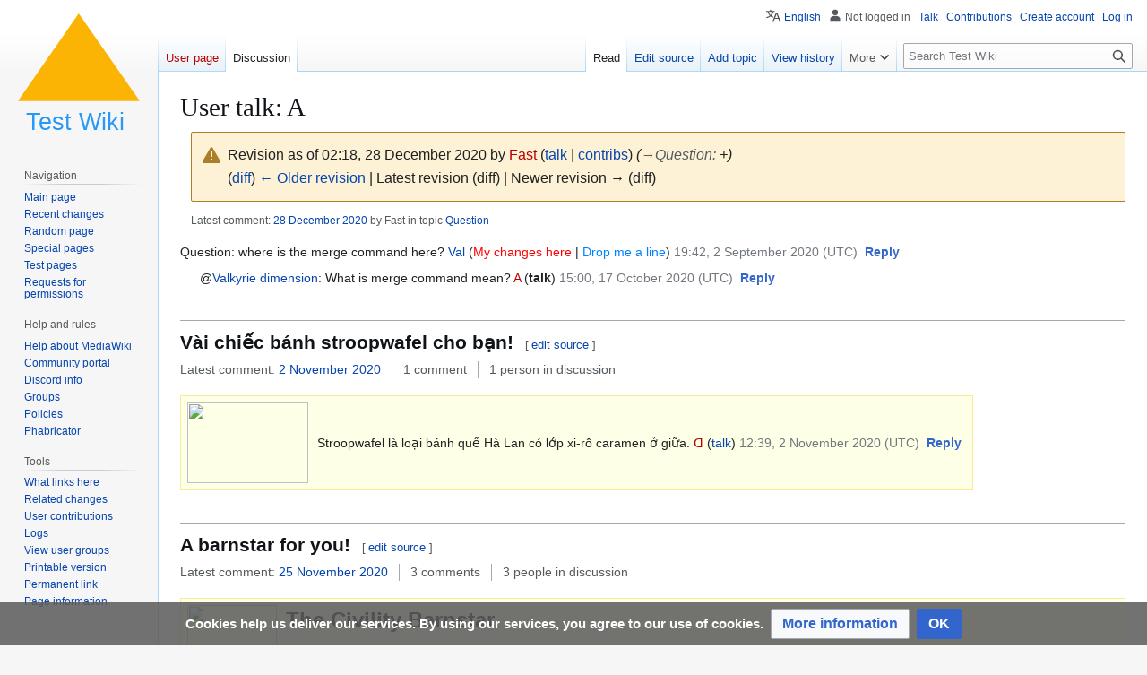

--- FILE ---
content_type: text/html; charset=UTF-8
request_url: https://testwiki.wiki/index.php?title=User_talk:A&oldid=14038
body_size: 10400
content:
<!DOCTYPE html>
<html class="client-nojs" lang="en" dir="ltr">
<head>
<meta charset="UTF-8">
<title>User talk:A - Test Wiki</title>
<script>(function(){var className="client-js";var cookie=document.cookie.match(/(?:^|; )wiki_mw_mwclientpreferences=([^;]+)/);if(cookie){cookie[1].split('%2C').forEach(function(pref){className=className.replace(new RegExp('(^| )'+pref.replace(/-clientpref-\w+$|[^\w-]+/g,'')+'-clientpref-\\w+( |$)'),'$1'+pref+'$2');});}document.documentElement.className=className;}());RLCONF={"wgBreakFrames":false,"wgSeparatorTransformTable":["",""],"wgDigitTransformTable":["",""],"wgDefaultDateFormat":"dmy","wgMonthNames":["","January","February","March","April","May","June","July","August","September","October","November","December"],"wgRequestId":"894fc0adc2f18047c90823e4","wgCanonicalNamespace":"User_talk","wgCanonicalSpecialPageName":false,"wgNamespaceNumber":3,"wgPageName":"User_talk:A","wgTitle":"A","wgCurRevisionId":14038,"wgRevisionId":14038,"wgArticleId":4281,"wgIsArticle":true,"wgIsRedirect":false,"wgAction":"view","wgUserName":null,"wgUserGroups":["*"],"wgCategories":[],"wgPageViewLanguage":"en","wgPageContentLanguage":"en","wgPageContentModel":"wikitext","wgRelevantPageName":"User_talk:A","wgRelevantArticleId":4281,"wgIsProbablyEditable":true,"wgRelevantPageIsProbablyEditable":true,"wgRestrictionEdit":[],"wgRestrictionMove":[],"wgRestrictionDelete":[],"wgRestrictionProtect":[],"wgRelevantUserName":"A","wgFlaggedRevsParams":{"tags":{"accuracy":{"levels":3}}},"wgMFDisplayWikibaseDescriptions":{"search":false,"watchlist":false,"tagline":false},"wgULSAcceptLanguageList":[],"wgVisualEditor":{"pageLanguageCode":"en","pageLanguageDir":"ltr","pageVariantFallbacks":"en"},"wgCheckUserClientHintsHeadersJsApi":["brands","architecture","bitness","fullVersionList","mobile","model","platform","platformVersion"],"wgDiscussionToolsFeaturesEnabled":{"replytool":true,"newtopictool":true,"sourcemodetoolbar":true,"topicsubscription":false,"autotopicsub":false,"visualenhancements":true,"visualenhancements_reply":true,"visualenhancements_pageframe":true},"wgDiscussionToolsFallbackEditMode":"visual","wgULSPosition":"personal","wgULSisCompactLinksEnabled":true,"wgVector2022LanguageInHeader":false,"wgULSisLanguageSelectorEmpty":true,"wgEditSubmitButtonLabelPublish":false};
RLSTATE={"site.styles":"ready","user.styles":"ready","user":"ready","user.options":"loading","mediawiki.interface.helpers.styles":"ready","mediawiki.interface.helpers.linker.styles":"ready","mediawiki.action.styles":"ready","mediawiki.codex.messagebox.styles":"ready","ext.discussionTools.init.styles":"ready","oojs-ui-core.styles":"ready","oojs-ui.styles.indicators":"ready","mediawiki.widgets.styles":"ready","oojs-ui-core.icons":"ready","oojs-ui.styles.icons-interactions":"ready","skins.vector.styles.legacy":"ready","ext.CookieWarning.styles":"ready","ext.uls.pt":"ready","ext.visualEditor.desktopArticleTarget.noscript":"ready"};RLPAGEMODULES=["site","mediawiki.page.ready","skins.vector.legacy.js","ext.checkUser.clientHints","ext.CookieWarning","ext.discussionTools.init","ext.uls.compactlinks","ext.uls.interface","ext.visualEditor.desktopArticleTarget.init","ext.visualEditor.targetLoader","ext.purge"];</script>
<script>(RLQ=window.RLQ||[]).push(function(){mw.loader.impl(function(){return["user.options@12s5i",function($,jQuery,require,module){mw.user.tokens.set({"patrolToken":"+\\","watchToken":"+\\","csrfToken":"+\\"});
}];});});</script>
<link rel="stylesheet" href="https://bits.testwiki.wiki/load.php?lang=en&amp;modules=ext.CookieWarning.styles%7Cext.discussionTools.init.styles%7Cext.uls.pt%7Cext.visualEditor.desktopArticleTarget.noscript%7Cmediawiki.action.styles%7Cmediawiki.codex.messagebox.styles%7Cmediawiki.interface.helpers.linker.styles%7Cmediawiki.interface.helpers.styles%7Cmediawiki.widgets.styles%7Coojs-ui-core.icons%2Cstyles%7Coojs-ui.styles.icons-interactions%2Cindicators%7Cskins.vector.styles.legacy&amp;only=styles&amp;skin=vector">
<script async="" src="https://bits.testwiki.wiki/load.php?lang=en&amp;modules=startup&amp;only=scripts&amp;raw=1&amp;skin=vector"></script>
<meta name="ResourceLoaderDynamicStyles" content="">
<link rel="stylesheet" href="https://bits.testwiki.wiki/load.php?lang=en&amp;modules=site.styles&amp;only=styles&amp;skin=vector">
<meta name="generator" content="MediaWiki 1.45.1">
<meta name="robots" content="noindex,nofollow,max-image-preview:standard">
<meta name="format-detection" content="telephone=no">
<meta name="viewport" content="width=1120">
<link rel="alternate" type="application/x-wiki" title="Edit" href="/index.php?title=User_talk:A&amp;action=edit">
<link rel="apple-touch-icon" href="https://static.testwiki.wiki/d/d7/TestWiki_Favicon.png">
<link rel="icon" href="https://static.testwiki.wiki/d/d7/TestWiki_Favicon.png">
<link rel="search" type="application/opensearchdescription+xml" href="/rest.php/v1/search" title="Test Wiki (en)">
<link rel="EditURI" type="application/rsd+xml" href="https://testwiki.wiki/api.php?action=rsd">
<link rel="alternate" type="application/atom+xml" title="Test Wiki Atom feed" href="/index.php?title=Special:RecentChanges&amp;feed=atom">
</head>
<body class="ext-discussiontools-replytool-enabled ext-discussiontools-newtopictool-enabled ext-discussiontools-sourcemodetoolbar-enabled ext-discussiontools-visualenhancements-enabled ext-discussiontools-visualenhancements_reply-enabled ext-discussiontools-visualenhancements_pageframe-enabled skin-vector-legacy mediawiki ltr sitedir-ltr mw-hide-empty-elt ns-3 ns-talk mw-editable page-User_talk_A rootpage-User_talk_A skin-vector action-view"><div id="mw-page-base" class="noprint"></div>
<div id="mw-head-base" class="noprint"></div>
<div id="content" class="mw-body" role="main">
	<a id="top"></a>
	<div id="siteNotice"></div>
	<div class="mw-indicators">
	</div>
	<h1 id="firstHeading" class="firstHeading mw-first-heading"><span class="mw-page-title-namespace">User talk</span><span class="mw-page-title-separator">:</span><span class="mw-page-title-main">A</span></h1>
	<div id="bodyContent" class="vector-body">
		<div id="siteSub" class="noprint">From Test Wiki</div>
		<div id="contentSub"><div id="mw-content-subtitle"><div class="cdx-message--warning mw-revision cdx-message cdx-message--block"><span class="cdx-message__icon"></span><div class="cdx-message__content"><div id="mw-revision-info">Revision as of 02:18, 28 December 2020 by <a href="/index.php?title=User:Fast&amp;action=edit&amp;redlink=1" class="mw-userlink new" title="User:Fast (page does not exist)" data-mw-revid="14038"><bdi>Fast</bdi></a> <span class="mw-usertoollinks">(<a href="/wiki/User_talk:Fast" class="mw-usertoollinks-talk" title="User talk:Fast">talk</a> | <a href="/wiki/Special:Contributions/Fast" class="mw-usertoollinks-contribs" title="Special:Contributions/Fast">contribs</a>)</span> <span class="comment">(<span class="autocomment"><a href="#Question">→<bdi dir="ltr">Question</bdi></a>: </span> +)</span></div><div id="mw-revision-nav">(<a href="/index.php?title=User_talk:A&amp;diff=prev&amp;oldid=14038" title="User talk:A">diff</a>) <a href="/index.php?title=User_talk:A&amp;direction=prev&amp;oldid=14038" title="User talk:A">← Older revision</a> | Latest revision (diff) | Newer revision → (diff)</div></div></div><br />
				<div class="ext-discussiontools-init-pageframe-latestcomment">Latest comment: <a href="#c-Fast-2020-12-28T02:18:00.000Z-A-2020-12-22T11:10:00.000Z">28 December 2020</a> by Fast in topic <a href="#Question">Question</a></div></div></div>
		<div id="contentSub2"></div>
		
		<div id="jump-to-nav"></div>
		<a class="mw-jump-link" href="#mw-head">Jump to navigation</a>
		<a class="mw-jump-link" href="#searchInput">Jump to search</a>
		<div id="mw-content-text" class="mw-body-content"><div class="mw-content-ltr mw-parser-output" lang="en" dir="ltr"><span data-mw-thread-id="h--2020-09-02T19:42:00.000Z"><span data-mw-comment-start="" id="h--2020-09-02T19:42:00.000Z"></span><span data-mw-comment-end="h--2020-09-02T19:42:00.000Z"></span></span><p><span data-mw-comment-start="" id="c-Valkyrie_dimension-2020-09-02T19:42:00.000Z"></span>Question: where is the merge command here? <span data-mw-comment-sig="c-Valkyrie_dimension-2020-09-02T19:42:00.000Z"></span><a href="/wiki/User:Valkyrie_dimension" title="User:Valkyrie dimension">Val</a> (<a href="/wiki/Special:Contributions/Valkyrie_dimension" title="Special:Contributions/Valkyrie dimension"><span style="color:red">My changes here</span></a> | <a href="/wiki/Special:NewSection/User_talk:Valkyrie_dimension" title="Special:NewSection/User talk:Valkyrie dimension"><span style="color:#0080ff">Drop me a line</span></a>) <a href="https://testwiki.wiki/wiki/User_talk:A#c-Valkyrie_dimension-2020-09-02T19:42:00.000Z" class="ext-discussiontools-init-timestamplink" title="2 September 2020">19:42, 2 September 2020 (UTC)</a><span class="ext-discussiontools-init-replylink-buttons" data-mw-thread-id="c-Valkyrie_dimension-2020-09-02T19:42:00.000Z"><span id="ooui-php-1" class="ext-discussiontools-init-replybutton oo-ui-widget oo-ui-widget-enabled oo-ui-buttonElement oo-ui-buttonElement-frameless oo-ui-labelElement oo-ui-flaggedElement-progressive oo-ui-buttonWidget" data-ooui='{"_":"OO.ui.ButtonWidget","rel":["nofollow"],"framed":false,"label":"Reply","flags":["progressive"],"classes":["ext-discussiontools-init-replybutton"]}'><a role="button" tabindex="0" rel="nofollow" class="oo-ui-buttonElement-button"><span class="oo-ui-iconElement-icon oo-ui-iconElement-noIcon oo-ui-image-progressive"></span><span class="oo-ui-labelElement-label">Reply</span><span class="oo-ui-indicatorElement-indicator oo-ui-indicatorElement-noIndicator oo-ui-image-progressive"></span></a></span></span><span data-mw-comment-end="c-Valkyrie_dimension-2020-09-02T19:42:00.000Z"></span>
</p>
<dl><dd><span class="template-ping"><span data-mw-comment-start="" id="c-A-2020-10-17T15:00:00.000Z-Valkyrie_dimension-2020-09-02T19:42:00.000Z"></span>@<a href="/wiki/User:Valkyrie_dimension" title="User:Valkyrie dimension">Valkyrie dimension</a>:</span> What is merge command mean? <span data-mw-comment-sig="c-A-2020-10-17T15:00:00.000Z-Valkyrie_dimension-2020-09-02T19:42:00.000Z"></span><a href="/index.php?title=User:A&amp;action=edit&amp;redlink=1" class="new" title="User:A (page does not exist)">A</a> (<a class="mw-selflink selflink">talk</a>) <a href="https://testwiki.wiki/wiki/User_talk:A#c-A-2020-10-17T15:00:00.000Z-Valkyrie_dimension-2020-09-02T19:42:00.000Z" class="ext-discussiontools-init-timestamplink" title="17 October 2020">15:00, 17 October 2020 (UTC)</a><span class="ext-discussiontools-init-replylink-buttons" data-mw-thread-id="c-A-2020-10-17T15:00:00.000Z-Valkyrie_dimension-2020-09-02T19:42:00.000Z"><span id="ooui-php-2" class="ext-discussiontools-init-replybutton oo-ui-widget oo-ui-widget-enabled oo-ui-buttonElement oo-ui-buttonElement-frameless oo-ui-labelElement oo-ui-flaggedElement-progressive oo-ui-buttonWidget" data-ooui='{"_":"OO.ui.ButtonWidget","rel":["nofollow"],"framed":false,"label":"Reply","flags":["progressive"],"classes":["ext-discussiontools-init-replybutton"]}'><a role="button" tabindex="0" rel="nofollow" class="oo-ui-buttonElement-button"><span class="oo-ui-iconElement-icon oo-ui-iconElement-noIcon oo-ui-image-progressive"></span><span class="oo-ui-labelElement-label">Reply</span><span class="oo-ui-indicatorElement-indicator oo-ui-indicatorElement-noIndicator oo-ui-image-progressive"></span></a></span></span><span data-mw-comment-end="c-A-2020-10-17T15:00:00.000Z-Valkyrie_dimension-2020-09-02T19:42:00.000Z"></span></dd></dl>
<div class="mw-heading mw-heading2 ext-discussiontools-init-section"><h2 id="Vài_chiếc_bánh_stroopwafel_cho_bạn!" data-mw-thread-id="h-Vài_chiếc_bánh_stroopwafel_cho_bạn!-2020-11-02T12:39:00.000Z"><span id="V.C3.A0i_chi.E1.BA.BFc_b.C3.A1nh_stroopwafel_cho_b.E1.BA.A1n.21"></span><span data-mw-comment-start="" id="h-Vài_chiếc_bánh_stroopwafel_cho_bạn!-2020-11-02T12:39:00.000Z"></span>Vài chiếc bánh stroopwafel cho bạn!<span data-mw-comment-end="h-Vài_chiếc_bánh_stroopwafel_cho_bạn!-2020-11-02T12:39:00.000Z"></span></h2><span class="mw-editsection"><span class="mw-editsection-bracket">[</span><a href="/index.php?title=User_talk:A&amp;action=edit&amp;section=1" title="Edit section's source code: Vài chiếc bánh stroopwafel cho bạn!"><span>edit source</span></a><span class="mw-editsection-bracket">]</span></span><div class="ext-discussiontools-init-section-bar"><div class="ext-discussiontools-init-section-metadata"><span class='ext-discussiontools-init-section-metaitem ext-discussiontools-init-section-timestampLabel'>Latest comment: <a href="#c-ᗡ-2020-11-02T12:39:00.000Z-Vài_chiếc_bánh_stroopwafel_cho_bạn!">2 November 2020</a></span><span class='ext-discussiontools-init-section-metaitem ext-discussiontools-init-section-commentCountLabel'>1 comment</span><span class='ext-discussiontools-init-section-metaitem ext-discussiontools-init-section-authorCountLabel'>1 person in discussion</span></div><div class="ext-discussiontools-init-section-actions"></div></div></div>
<table style="background-color: #fdffe7; border: 1px solid #fceb92;">
<tbody><tr>
<td style="vertical-align: middle; padding: 5px;"><span data-mw-comment-start="" id="c-ᗡ-2020-11-02T12:39:00.000Z-Vài_chiếc_bánh_stroopwafel_cho_bạn!"></span><span typeof="mw:File"><a href="/wiki/File:Gaufre_biscuit.jpg" class="mw-file-description"><img src="https://upload.wikimedia.org/wikipedia/commons/thumb/6/6c/Gaufre_biscuit.jpg/250px-Gaufre_biscuit.jpg" decoding="async" width="135" height="90" class="mw-file-element" srcset="https://upload.wikimedia.org/wikipedia/commons/thumb/6/6c/Gaufre_biscuit.jpg/330px-Gaufre_biscuit.jpg 2x"></a></span>
</td>
<td style="vertical-align: middle; padding: 3px;">Stroopwafel là loại bánh quế Hà Lan có lớp xi-rô caramen ở giữa. <span data-mw-comment-sig="c-ᗡ-2020-11-02T12:39:00.000Z-Vài_chiếc_bánh_stroopwafel_cho_bạn!"></span><a href="/index.php?title=User:%E1%97%A1&amp;action=edit&amp;redlink=1" class="new" title="User:ᗡ (page does not exist)">ᗡ</a> (<a href="/wiki/User_talk:%E1%97%A1" title="User talk:ᗡ">talk</a>) <a href="https://testwiki.wiki/wiki/User_talk:A#c-ᗡ-2020-11-02T12:39:00.000Z-Vài_chiếc_bánh_stroopwafel_cho_bạn!" class="ext-discussiontools-init-timestamplink" title="2 November 2020">12:39, 2 November 2020 (UTC)</a><span class="ext-discussiontools-init-replylink-buttons" data-mw-thread-id="c-ᗡ-2020-11-02T12:39:00.000Z-Vài_chiếc_bánh_stroopwafel_cho_bạn!"><span id="ooui-php-3" class="ext-discussiontools-init-replybutton oo-ui-widget oo-ui-widget-enabled oo-ui-buttonElement oo-ui-buttonElement-frameless oo-ui-labelElement oo-ui-flaggedElement-progressive oo-ui-buttonWidget" data-ooui='{"_":"OO.ui.ButtonWidget","rel":["nofollow"],"framed":false,"label":"Reply","flags":["progressive"],"classes":["ext-discussiontools-init-replybutton"]}'><a role="button" tabindex="0" rel="nofollow" class="oo-ui-buttonElement-button"><span class="oo-ui-iconElement-icon oo-ui-iconElement-noIcon oo-ui-image-progressive"></span><span class="oo-ui-labelElement-label">Reply</span><span class="oo-ui-indicatorElement-indicator oo-ui-indicatorElement-noIndicator oo-ui-image-progressive"></span></a></span></span><span data-mw-comment-end="c-ᗡ-2020-11-02T12:39:00.000Z-Vài_chiếc_bánh_stroopwafel_cho_bạn!"></span>
</td></tr></tbody></table>
<div class="mw-heading mw-heading2 ext-discussiontools-init-section"><h2 id="A_barnstar_for_you!" data-mw-thread-id="h-A_barnstar_for_you!-2020-11-12T12:31:00.000Z"><span id="A_barnstar_for_you.21"></span><span data-mw-comment-start="" id="h-A_barnstar_for_you!-2020-11-12T12:31:00.000Z"></span>A barnstar for you!<span data-mw-comment-end="h-A_barnstar_for_you!-2020-11-12T12:31:00.000Z"></span></h2><span class="mw-editsection"><span class="mw-editsection-bracket">[</span><a href="/index.php?title=User_talk:A&amp;action=edit&amp;section=2" title="Edit section's source code: A barnstar for you!"><span>edit source</span></a><span class="mw-editsection-bracket">]</span></span><div class="ext-discussiontools-init-section-bar"><div class="ext-discussiontools-init-section-metadata"><span class='ext-discussiontools-init-section-metaitem ext-discussiontools-init-section-timestampLabel'>Latest comment: <a href="#c-A-2020-11-25T08:06:00.000Z-ᗡ-2020-11-15T14:35:00.000Z">25 November 2020</a></span><span class='ext-discussiontools-init-section-metaitem ext-discussiontools-init-section-commentCountLabel'>3 comments</span><span class='ext-discussiontools-init-section-metaitem ext-discussiontools-init-section-authorCountLabel'>3 people in discussion</span></div><div class="ext-discussiontools-init-section-actions"></div></div></div>
<table style="background-color: #fdffe7; border: 1px solid #fceb92;">
<tbody><tr>
<td rowspan="2" style="vertical-align: middle; padding: 5px;"><span data-mw-comment-start="" id="c-Seemplez-2020-11-12T12:31:00.000Z-A_barnstar_for_you!"></span><span typeof="mw:File"><a href="/wiki/File:Civility_Barnstar_Hires.png" class="mw-file-description"><img src="https://upload.wikimedia.org/wikipedia/commons/thumb/d/d5/Civility_Barnstar_Hires.png/120px-Civility_Barnstar_Hires.png" decoding="async" width="100" height="95" class="mw-file-element" srcset="https://upload.wikimedia.org/wikipedia/commons/thumb/d/d5/Civility_Barnstar_Hires.png/250px-Civility_Barnstar_Hires.png 1.5x"></a></span>
</td>
<td style="font-size: x-large; padding: 3px 3px 0 3px; height: 1.5em;"><b>The Civility Barnstar</b>
</td></tr>
<tr>
<td style="vertical-align: middle; padding: 3px;">Bạn đã chứng tỏ là một người dùng rất dân sự, tôi không hối tiếc khi cho bạn một chút nào cả! (Lưu ý: Google Dịch, vì vậy có thể có mâu thuẫn) <span data-mw-comment-sig="c-Seemplez-2020-11-12T12:31:00.000Z-A_barnstar_for_you!"></span><a href="/index.php?title=User:Seemplez&amp;action=edit&amp;redlink=1" class="new" title="User:Seemplez (page does not exist)">Seemplez</a> (<a href="/wiki/User_talk:Seemplez" title="User talk:Seemplez">talk</a>) <a href="https://testwiki.wiki/wiki/User_talk:A#c-Seemplez-2020-11-12T12:31:00.000Z-A_barnstar_for_you!" class="ext-discussiontools-init-timestamplink" title="12 November 2020">12:31, 12 November 2020 (UTC)</a><span class="ext-discussiontools-init-replylink-buttons" data-mw-thread-id="c-Seemplez-2020-11-12T12:31:00.000Z-A_barnstar_for_you!"><span id="ooui-php-4" class="ext-discussiontools-init-replybutton oo-ui-widget oo-ui-widget-enabled oo-ui-buttonElement oo-ui-buttonElement-frameless oo-ui-labelElement oo-ui-flaggedElement-progressive oo-ui-buttonWidget" data-ooui='{"_":"OO.ui.ButtonWidget","rel":["nofollow"],"framed":false,"label":"Reply","flags":["progressive"],"classes":["ext-discussiontools-init-replybutton"]}'><a role="button" tabindex="0" rel="nofollow" class="oo-ui-buttonElement-button"><span class="oo-ui-iconElement-icon oo-ui-iconElement-noIcon oo-ui-image-progressive"></span><span class="oo-ui-labelElement-label">Reply</span><span class="oo-ui-indicatorElement-indicator oo-ui-indicatorElement-noIndicator oo-ui-image-progressive"></span></a></span></span><span data-mw-comment-end="c-Seemplez-2020-11-12T12:31:00.000Z-A_barnstar_for_you!"></span>
</td></tr></tbody></table>
<p><span data-mw-comment-start="" id="c-ᗡ-2020-11-15T14:35:00.000Z-A_barnstar_for_you!"></span>You can use English instead of Vietnamese. GG Translate make it harder to understand what you are trying to say. Thank you. <span data-mw-comment-sig="c-ᗡ-2020-11-15T14:35:00.000Z-A_barnstar_for_you!"></span><a href="/index.php?title=User:%E1%97%A1&amp;action=edit&amp;redlink=1" class="new" title="User:ᗡ (page does not exist)">ᗡ</a> (<a href="/wiki/User_talk:%E1%97%A1" title="User talk:ᗡ">talk</a>) <a href="https://testwiki.wiki/wiki/User_talk:A#c-ᗡ-2020-11-15T14:35:00.000Z-A_barnstar_for_you!" class="ext-discussiontools-init-timestamplink" title="15 November 2020">14:35, 15 November 2020 (UTC)</a><span class="ext-discussiontools-init-replylink-buttons" data-mw-thread-id="c-ᗡ-2020-11-15T14:35:00.000Z-A_barnstar_for_you!"><span id="ooui-php-5" class="ext-discussiontools-init-replybutton oo-ui-widget oo-ui-widget-enabled oo-ui-buttonElement oo-ui-buttonElement-frameless oo-ui-labelElement oo-ui-flaggedElement-progressive oo-ui-buttonWidget" data-ooui='{"_":"OO.ui.ButtonWidget","rel":["nofollow"],"framed":false,"label":"Reply","flags":["progressive"],"classes":["ext-discussiontools-init-replybutton"]}'><a role="button" tabindex="0" rel="nofollow" class="oo-ui-buttonElement-button"><span class="oo-ui-iconElement-icon oo-ui-iconElement-noIcon oo-ui-image-progressive"></span><span class="oo-ui-labelElement-label">Reply</span><span class="oo-ui-indicatorElement-indicator oo-ui-indicatorElement-noIndicator oo-ui-image-progressive"></span></a></span></span><span data-mw-comment-end="c-ᗡ-2020-11-15T14:35:00.000Z-A_barnstar_for_you!"></span>
</p>
<dl><dd><span class="template-ping"><span data-mw-comment-start="" id="c-A-2020-11-25T08:06:00.000Z-ᗡ-2020-11-15T14:35:00.000Z"></span>@<a href="/index.php?title=User:Seemplez&amp;action=edit&amp;redlink=1" class="new" title="User:Seemplez (page does not exist)">Seemplez</a>:</span> Thank you so much about that <span data-mw-comment-sig="c-A-2020-11-25T08:06:00.000Z-ᗡ-2020-11-15T14:35:00.000Z"></span><a href="/index.php?title=User:A&amp;action=edit&amp;redlink=1" class="new" title="User:A (page does not exist)">A</a> (<a class="mw-selflink selflink">talk</a>) <a href="https://testwiki.wiki/wiki/User_talk:A#c-A-2020-11-25T08:06:00.000Z-ᗡ-2020-11-15T14:35:00.000Z" class="ext-discussiontools-init-timestamplink" title="25 November 2020">08:06, 25 November 2020 (UTC)</a><span class="ext-discussiontools-init-replylink-buttons" data-mw-thread-id="c-A-2020-11-25T08:06:00.000Z-ᗡ-2020-11-15T14:35:00.000Z"><span id="ooui-php-6" class="ext-discussiontools-init-replybutton oo-ui-widget oo-ui-widget-enabled oo-ui-buttonElement oo-ui-buttonElement-frameless oo-ui-labelElement oo-ui-flaggedElement-progressive oo-ui-buttonWidget" data-ooui='{"_":"OO.ui.ButtonWidget","rel":["nofollow"],"framed":false,"label":"Reply","flags":["progressive"],"classes":["ext-discussiontools-init-replybutton"]}'><a role="button" tabindex="0" rel="nofollow" class="oo-ui-buttonElement-button"><span class="oo-ui-iconElement-icon oo-ui-iconElement-noIcon oo-ui-image-progressive"></span><span class="oo-ui-labelElement-label">Reply</span><span class="oo-ui-indicatorElement-indicator oo-ui-indicatorElement-noIndicator oo-ui-image-progressive"></span></a></span></span><span data-mw-comment-end="c-A-2020-11-25T08:06:00.000Z-ᗡ-2020-11-15T14:35:00.000Z"></span></dd></dl>
<div class="mw-heading mw-heading2 ext-discussiontools-init-section"><h2 id="Question" data-mw-thread-id="h-Question-2020-12-14T02:11:00.000Z"><span data-mw-comment-start="" id="h-Question-2020-12-14T02:11:00.000Z"></span>Question<span data-mw-comment-end="h-Question-2020-12-14T02:11:00.000Z"></span></h2><span class="mw-editsection"><span class="mw-editsection-bracket">[</span><a href="/index.php?title=User_talk:A&amp;action=edit&amp;section=3" title="Edit section's source code: Question"><span>edit source</span></a><span class="mw-editsection-bracket">]</span></span><div class="ext-discussiontools-init-section-bar"><div class="ext-discussiontools-init-section-metadata"><span class='ext-discussiontools-init-section-metaitem ext-discussiontools-init-section-timestampLabel'>Latest comment: <a href="#c-Fast-2020-12-28T02:18:00.000Z-A-2020-12-22T11:10:00.000Z">28 December 2020</a></span><span class='ext-discussiontools-init-section-metaitem ext-discussiontools-init-section-commentCountLabel'>4 comments</span><span class='ext-discussiontools-init-section-metaitem ext-discussiontools-init-section-authorCountLabel'>2 people in discussion</span></div><div class="ext-discussiontools-init-section-actions"></div></div></div>
<p><span data-mw-comment-start="" id="c-Fast-2020-12-14T02:11:00.000Z-Question"></span>I saw you removed ᗡ's groups due to being a sockpuppet of "D", but did not block. Was the connection based off evidence gathered elsewhere? Was the decision not to block deliberate or was it just an oversight? I appreciate you taking the time to clarify this for me, Best <span data-mw-comment-sig="c-Fast-2020-12-14T02:11:00.000Z-Question"></span><a href="/index.php?title=User:Fast&amp;action=edit&amp;redlink=1" class="new" title="User:Fast (page does not exist)">Fast - ZoomZoom</a> (<a href="/wiki/User_talk:Fast" title="User talk:Fast">talk</a>) <a href="https://testwiki.wiki/wiki/User_talk:A#c-Fast-2020-12-14T02:11:00.000Z-Question" class="ext-discussiontools-init-timestamplink" title="14 December 2020">02:11, 14 December 2020 (UTC)</a><span class="ext-discussiontools-init-replylink-buttons" data-mw-thread-id="c-Fast-2020-12-14T02:11:00.000Z-Question"><span id="ooui-php-7" class="ext-discussiontools-init-replybutton oo-ui-widget oo-ui-widget-enabled oo-ui-buttonElement oo-ui-buttonElement-frameless oo-ui-labelElement oo-ui-flaggedElement-progressive oo-ui-buttonWidget" data-ooui='{"_":"OO.ui.ButtonWidget","rel":["nofollow"],"framed":false,"label":"Reply","flags":["progressive"],"classes":["ext-discussiontools-init-replybutton"]}'><a role="button" tabindex="0" rel="nofollow" class="oo-ui-buttonElement-button"><span class="oo-ui-iconElement-icon oo-ui-iconElement-noIcon oo-ui-image-progressive"></span><span class="oo-ui-labelElement-label">Reply</span><span class="oo-ui-indicatorElement-indicator oo-ui-indicatorElement-noIndicator oo-ui-image-progressive"></span></a></span></span><span data-mw-comment-end="c-Fast-2020-12-14T02:11:00.000Z-Question"></span>
</p>
<dl><dd><span class="template-ping"><span data-mw-comment-start="" id="c-A-2020-12-22T11:10:00.000Z-Fast-2020-12-14T02:11:00.000Z"></span>@<a href="/index.php?title=User:Fast&amp;action=edit&amp;redlink=1" class="new" title="User:Fast (page does not exist)">Fast</a>:</span> ᗡ is a sockpuppet in viwwiki (his username on viwiki is Autumn VN). He banned me with a infinity time (abuse on permission), so any of further account is not accept. <span data-mw-comment-sig="c-A-2020-12-22T11:10:00.000Z-Fast-2020-12-14T02:11:00.000Z"></span><a href="/index.php?title=User:A&amp;action=edit&amp;redlink=1" class="new" title="User:A (page does not exist)">A</a> (<a class="mw-selflink selflink">talk</a>) <a href="https://testwiki.wiki/wiki/User_talk:A#c-A-2020-12-22T11:10:00.000Z-Fast-2020-12-14T02:11:00.000Z" class="ext-discussiontools-init-timestamplink" title="22 December 2020">11:10, 22 December 2020 (UTC)</a><span class="ext-discussiontools-init-replylink-buttons" data-mw-thread-id="c-A-2020-12-22T11:10:00.000Z-Fast-2020-12-14T02:11:00.000Z"><span id="ooui-php-8" class="ext-discussiontools-init-replybutton oo-ui-widget oo-ui-widget-enabled oo-ui-buttonElement oo-ui-buttonElement-frameless oo-ui-labelElement oo-ui-flaggedElement-progressive oo-ui-buttonWidget" data-ooui='{"_":"OO.ui.ButtonWidget","rel":["nofollow"],"framed":false,"label":"Reply","flags":["progressive"],"classes":["ext-discussiontools-init-replybutton"]}'><a role="button" tabindex="0" rel="nofollow" class="oo-ui-buttonElement-button"><span class="oo-ui-iconElement-icon oo-ui-iconElement-noIcon oo-ui-image-progressive"></span><span class="oo-ui-labelElement-label">Reply</span><span class="oo-ui-indicatorElement-indicator oo-ui-indicatorElement-noIndicator oo-ui-image-progressive"></span></a></span></span><span data-mw-comment-end="c-A-2020-12-22T11:10:00.000Z-Fast-2020-12-14T02:11:00.000Z"></span>
<dl><dd><span data-mw-comment-start="" id="c-Fast-2020-12-27T23:19:00.000Z-A-2020-12-22T11:10:00.000Z"></span>Thanks for the pointer, I had a quick look at <a rel="nofollow" class="external text" href="https://vi.wikipedia.org/wiki/Wikipedia:Yêu_cầu_kiểm_định_tài_khoản/Fan_Khánh_Linh">the investigation</a> and the interactions between your accounts there and on cursory examination the behavioral overlaps are significant. However as there are no recent edits I think we can wait on a CU before blocking. Best, <span data-mw-comment-sig="c-Fast-2020-12-27T23:19:00.000Z-A-2020-12-22T11:10:00.000Z"></span><a href="/index.php?title=User:Fast&amp;action=edit&amp;redlink=1" class="new" title="User:Fast (page does not exist)">Fast - ZoomZoom</a> (<a href="/wiki/User_talk:Fast" title="User talk:Fast">talk</a>) <a href="https://testwiki.wiki/wiki/User_talk:A#c-Fast-2020-12-27T23:19:00.000Z-A-2020-12-22T11:10:00.000Z" class="ext-discussiontools-init-timestamplink" title="27 December 2020">23:19, 27 December 2020 (UTC)</a><span class="ext-discussiontools-init-replylink-buttons" data-mw-thread-id="c-Fast-2020-12-27T23:19:00.000Z-A-2020-12-22T11:10:00.000Z"><span id="ooui-php-9" class="ext-discussiontools-init-replybutton oo-ui-widget oo-ui-widget-enabled oo-ui-buttonElement oo-ui-buttonElement-frameless oo-ui-labelElement oo-ui-flaggedElement-progressive oo-ui-buttonWidget" data-ooui='{"_":"OO.ui.ButtonWidget","rel":["nofollow"],"framed":false,"label":"Reply","flags":["progressive"],"classes":["ext-discussiontools-init-replybutton"]}'><a role="button" tabindex="0" rel="nofollow" class="oo-ui-buttonElement-button"><span class="oo-ui-iconElement-icon oo-ui-iconElement-noIcon oo-ui-image-progressive"></span><span class="oo-ui-labelElement-label">Reply</span><span class="oo-ui-indicatorElement-indicator oo-ui-indicatorElement-noIndicator oo-ui-image-progressive"></span></a></span></span><span data-mw-comment-end="c-Fast-2020-12-27T23:19:00.000Z-A-2020-12-22T11:10:00.000Z"></span></dd>
<dd><b><span data-mw-comment-start="" id="c-Fast-2020-12-28T02:18:00.000Z-A-2020-12-22T11:10:00.000Z"></span>Note:</b> CU came up clean so no cause for a block here. Given past disruption however I don't think it would be appropriate to restore any rights without a conversation first. Best, <span data-mw-comment-sig="c-Fast-2020-12-28T02:18:00.000Z-A-2020-12-22T11:10:00.000Z"></span><a href="/index.php?title=User:Fast&amp;action=edit&amp;redlink=1" class="new" title="User:Fast (page does not exist)">Fast - ZoomZoom</a> (<a href="/wiki/User_talk:Fast" title="User talk:Fast">talk</a>) <a href="https://testwiki.wiki/wiki/User_talk:A#c-Fast-2020-12-28T02:18:00.000Z-A-2020-12-22T11:10:00.000Z" class="ext-discussiontools-init-timestamplink" title="28 December 2020">02:18, 28 December 2020 (UTC)</a><span class="ext-discussiontools-init-replylink-buttons" data-mw-thread-id="c-Fast-2020-12-28T02:18:00.000Z-A-2020-12-22T11:10:00.000Z"><span id="ooui-php-10" class="ext-discussiontools-init-replybutton oo-ui-widget oo-ui-widget-enabled oo-ui-buttonElement oo-ui-buttonElement-frameless oo-ui-labelElement oo-ui-flaggedElement-progressive oo-ui-buttonWidget" data-ooui='{"_":"OO.ui.ButtonWidget","rel":["nofollow"],"framed":false,"label":"Reply","flags":["progressive"],"classes":["ext-discussiontools-init-replybutton"]}'><a role="button" tabindex="0" rel="nofollow" class="oo-ui-buttonElement-button"><span class="oo-ui-iconElement-icon oo-ui-iconElement-noIcon oo-ui-image-progressive"></span><span class="oo-ui-labelElement-label">Reply</span><span class="oo-ui-indicatorElement-indicator oo-ui-indicatorElement-noIndicator oo-ui-image-progressive"></span></a></span></span><span data-mw-comment-end="c-Fast-2020-12-28T02:18:00.000Z-A-2020-12-22T11:10:00.000Z"></span></dd></dl></dd></dl>
<!-- 
NewPP limit report
Cached time: 20260114225031
Cache expiry: 2592000
Reduced expiry: false
Complications: []
DiscussionTools time usage: 0.008 seconds
CPU time usage: 0.135 seconds
Real time usage: 0.505 seconds
Preprocessor visited node count: 57/1000000
Revision size: 3112/2097152 bytes
Post‐expand include size: 402/2097152 bytes
Template argument size: 0/2097152 bytes
Highest expansion depth: 4/100
Expensive parser function count: 0/100
Unstrip recursion depth: 0/20
Unstrip post‐expand size: 0/5000000 bytes
Lua time usage: 0.003/7.000 seconds
Lua memory usage: 569827/52428800 bytes
-->
<!--
Transclusion expansion time report (%,ms,calls,template)
100.00%   10.028      1 -total
 98.01%    9.828      3 Template:Ping
-->

<!-- Saved in parser cache with key wiki-mw_:pcache:4281:|#|:idhash:canonical and timestamp 20260114225031 and revision id 14038. Rendering was triggered because: page_view
 -->
</div>
<div class="printfooter" data-nosnippet="">Retrieved from "<a dir="ltr" href="https://testwiki.wiki/index.php?title=User_talk:A&amp;oldid=14038">https://testwiki.wiki/index.php?title=User_talk:A&amp;oldid=14038</a>"</div></div>
		<div id="catlinks" class="catlinks catlinks-allhidden" data-mw="interface"></div>
	</div>
</div>
<div id='mw-data-after-content'>
	<div class="mw-cookiewarning-container"><div class="mw-cookiewarning-text"><span>Cookies help us deliver our services. By using our services, you agree to our use of cookies.</span></div><form method="POST"><div class='oo-ui-layout oo-ui-horizontalLayout'><span class='oo-ui-widget oo-ui-widget-enabled oo-ui-buttonElement oo-ui-buttonElement-framed oo-ui-labelElement oo-ui-flaggedElement-progressive oo-ui-buttonWidget'><a role='button' tabindex='0' href='./Test Wiki:Privacy policy' rel='nofollow' class='oo-ui-buttonElement-button'><span class='oo-ui-iconElement-icon oo-ui-iconElement-noIcon oo-ui-image-progressive'></span><span class='oo-ui-labelElement-label'>More information</span><span class='oo-ui-indicatorElement-indicator oo-ui-indicatorElement-noIndicator oo-ui-image-progressive'></span></a></span><span class='oo-ui-widget oo-ui-widget-enabled oo-ui-inputWidget oo-ui-buttonElement oo-ui-buttonElement-framed oo-ui-labelElement oo-ui-flaggedElement-primary oo-ui-flaggedElement-progressive oo-ui-buttonInputWidget'><button type='submit' tabindex='0' name='disablecookiewarning' value='OK' class='oo-ui-inputWidget-input oo-ui-buttonElement-button'><span class='oo-ui-iconElement-icon oo-ui-iconElement-noIcon oo-ui-image-invert'></span><span class='oo-ui-labelElement-label'>OK</span><span class='oo-ui-indicatorElement-indicator oo-ui-indicatorElement-noIndicator oo-ui-image-invert'></span></button></span></div></form></div>
</div>

<div id="mw-navigation">
	<h2>Navigation menu</h2>
	<div id="mw-head">
		
<nav id="p-personal" class="mw-portlet mw-portlet-personal vector-user-menu-legacy vector-menu" aria-labelledby="p-personal-label"  >
	<h3
		id="p-personal-label"
		
		class="vector-menu-heading "
	>
		<span class="vector-menu-heading-label">Personal tools</span>
	</h3>
	<div class="vector-menu-content">
		
		<ul class="vector-menu-content-list">
			
			<li id="pt-uls" class="mw-list-item active"><a class="uls-trigger" href="#"><span>English</span></a></li><li id="pt-anonuserpage" class="mw-list-item"><span title="The user page for the IP address you are editing as">Not logged in</span></li><li id="pt-anontalk" class="mw-list-item"><a href="/wiki/Special:MyTalk" title="Discussion about edits from this IP address [n]" accesskey="n"><span>Talk</span></a></li><li id="pt-anoncontribs" class="mw-list-item"><a href="/wiki/Special:MyContributions" title="A list of edits made from this IP address [y]" accesskey="y"><span>Contributions</span></a></li><li id="pt-createaccount" class="mw-list-item"><a href="/index.php?title=Special:CreateAccount&amp;returnto=User+talk%3AA&amp;returntoquery=oldid%3D14038" title="You are encouraged to create an account and log in; however, it is not mandatory"><span>Create account</span></a></li><li id="pt-login" class="mw-list-item"><a href="/index.php?title=Special:UserLogin&amp;returnto=User+talk%3AA&amp;returntoquery=oldid%3D14038" title="You are encouraged to log in; however, it is not mandatory [o]" accesskey="o"><span>Log in</span></a></li>
		</ul>
		
	</div>
</nav>

		<div id="left-navigation">
			
<nav id="p-namespaces" class="mw-portlet mw-portlet-namespaces vector-menu-tabs vector-menu-tabs-legacy vector-menu" aria-labelledby="p-namespaces-label"  >
	<h3
		id="p-namespaces-label"
		
		class="vector-menu-heading "
	>
		<span class="vector-menu-heading-label">Namespaces</span>
	</h3>
	<div class="vector-menu-content">
		
		<ul class="vector-menu-content-list">
			
			<li id="ca-nstab-user" class="new mw-list-item"><a href="/index.php?title=User:A&amp;action=edit&amp;redlink=1" class="new" title="View the user page (page does not exist) [c]" accesskey="c"><span>User page</span></a></li><li id="ca-talk" class="selected mw-list-item"><a href="/wiki/User_talk:A" rel="discussion" title="Discussion about the content page [t]" accesskey="t"><span>Discussion</span></a></li>
		</ul>
		
	</div>
</nav>

			
<nav id="p-variants" class="mw-portlet mw-portlet-variants emptyPortlet vector-menu-dropdown vector-menu" aria-labelledby="p-variants-label"  >
	<input type="checkbox"
		id="p-variants-checkbox"
		role="button"
		aria-haspopup="true"
		data-event-name="ui.dropdown-p-variants"
		class="vector-menu-checkbox"
		aria-labelledby="p-variants-label"
	>
	<label
		id="p-variants-label"
		
		class="vector-menu-heading "
	>
		<span class="vector-menu-heading-label">English</span>
	</label>
	<div class="vector-menu-content">
		
		<ul class="vector-menu-content-list">
			
			
		</ul>
		
	</div>
</nav>

		</div>
		<div id="right-navigation">
			
<nav id="p-views" class="mw-portlet mw-portlet-views vector-menu-tabs vector-menu-tabs-legacy vector-menu" aria-labelledby="p-views-label"  >
	<h3
		id="p-views-label"
		
		class="vector-menu-heading "
	>
		<span class="vector-menu-heading-label">Views</span>
	</h3>
	<div class="vector-menu-content">
		
		<ul class="vector-menu-content-list">
			
			<li id="ca-view" class="selected icon mw-list-item"><a href="/wiki/User_talk:A"><span>Read</span></a></li><li id="ca-edit" class="istalk icon mw-list-item"><a href="/index.php?title=User_talk:A&amp;action=edit" title="Edit the source code of this page [e]" accesskey="e"><span>Edit source</span></a></li><li id="ca-addsection" class="icon mw-list-item"><a href="/index.php?title=User_talk:A&amp;action=edit&amp;section=new" title="Start a new section [+]" accesskey="+"><span>Add topic</span></a></li><li id="ca-history" class="icon mw-list-item"><a href="/index.php?title=User_talk:A&amp;action=history" title="Past revisions of this page [h]" accesskey="h"><span>View history</span></a></li>
		</ul>
		
	</div>
</nav>

			
<nav id="p-cactions" class="mw-portlet mw-portlet-cactions vector-menu-dropdown vector-menu" aria-labelledby="p-cactions-label"  title="More options" >
	<input type="checkbox"
		id="p-cactions-checkbox"
		role="button"
		aria-haspopup="true"
		data-event-name="ui.dropdown-p-cactions"
		class="vector-menu-checkbox"
		aria-labelledby="p-cactions-label"
	>
	<label
		id="p-cactions-label"
		
		class="vector-menu-heading "
	>
		<span class="vector-menu-heading-label">More</span>
	</label>
	<div class="vector-menu-content">
		
		<ul class="vector-menu-content-list">
			
			<li id="ca-purge" class="mw-list-item"><a href="/index.php?title=User_talk:A&amp;action=purge"><span>Purge</span></a></li>
		</ul>
		
	</div>
</nav>

			
<div id="p-search" role="search" class="vector-search-box-vue  vector-search-box-show-thumbnail vector-search-box-auto-expand-width vector-search-box">
	<h3 >Search</h3>
	<form action="/index.php" id="searchform" class="vector-search-box-form">
		<div id="simpleSearch"
			class="vector-search-box-inner"
			 data-search-loc="header-navigation">
			<input class="vector-search-box-input"
				 type="search" name="search" placeholder="Search Test Wiki" aria-label="Search Test Wiki" autocapitalize="sentences" spellcheck="false" title="Search Test Wiki [f]" accesskey="f" id="searchInput"
			>
			<input type="hidden" name="title" value="Special:Search">
			<input id="mw-searchButton"
				 class="searchButton mw-fallbackSearchButton" type="submit" name="fulltext" title="Search the pages for this text" value="Search">
			<input id="searchButton"
				 class="searchButton" type="submit" name="go" title="Go to a page with this exact name if it exists" value="Go">
		</div>
	</form>
</div>

		</div>
	</div>
	
<div id="mw-panel" class="vector-legacy-sidebar">
	<div id="p-logo" role="banner">
		<a class="mw-wiki-logo" href="/wiki/Main_Page"
			title="Visit the main page"></a>
	</div>
	
<nav id="p-Navigation" class="mw-portlet mw-portlet-Navigation vector-menu-portal portal vector-menu" aria-labelledby="p-Navigation-label"  >
	<h3
		id="p-Navigation-label"
		
		class="vector-menu-heading "
	>
		<span class="vector-menu-heading-label">Navigation</span>
	</h3>
	<div class="vector-menu-content">
		
		<ul class="vector-menu-content-list">
			
			<li id="n-mainpage-description" class="mw-list-item"><a href="/wiki/Main_Page" title="Visit the main page [z]" accesskey="z"><span>Main page</span></a></li><li id="n-recentchanges" class="mw-list-item"><a href="/wiki/Special:RecentChanges" title="A list of recent changes in the wiki [r]" accesskey="r"><span>Recent changes</span></a></li><li id="n-randompage" class="mw-list-item"><a href="/wiki/Special:Random" title="Load a random page [x]" accesskey="x"><span>Random page</span></a></li><li id="n-specialpages" class="mw-list-item"><a href="/wiki/Special:SpecialPages"><span>Special pages</span></a></li><li id="n-Test-pages" class="mw-list-item"><a href="/wiki/Test_Wiki:Test_pages"><span>Test pages</span></a></li><li id="n-Requests-for-permissions" class="mw-list-item"><a href="/wiki/Test_Wiki:Requests_for_permissions"><span>Requests for permissions</span></a></li>
		</ul>
		
	</div>
</nav>

	
<nav id="p-Help_and_rules" class="mw-portlet mw-portlet-Help_and_rules vector-menu-portal portal vector-menu" aria-labelledby="p-Help_and_rules-label"  >
	<h3
		id="p-Help_and_rules-label"
		
		class="vector-menu-heading "
	>
		<span class="vector-menu-heading-label">Help and rules</span>
	</h3>
	<div class="vector-menu-content">
		
		<ul class="vector-menu-content-list">
			
			<li id="n-help-mediawiki" class="mw-list-item"><a href="https://www.mediawiki.org/wiki/Special:MyLanguage/Help:Contents"><span>Help about MediaWiki</span></a></li><li id="n-portal" class="mw-list-item"><a href="/wiki/Test_Wiki:Community_portal" title="About the project, what you can do, where to find things"><span>Community portal</span></a></li><li id="n-Discord-info" class="mw-list-item"><a href="/wiki/Test_Wiki:Discord"><span>Discord info</span></a></li><li id="n-Groups" class="mw-list-item"><a href="/wiki/Test_Wiki:User_groups"><span>Groups</span></a></li><li id="n-Policies" class="mw-list-item"><a href="/wiki/Special:MyLanguage/Test_Wiki:Policies"><span>Policies</span></a></li><li id="n-Phabricator" class="mw-list-item"><a href="https://phabricator.testwiki.wiki/"><span>Phabricator</span></a></li>
		</ul>
		
	</div>
</nav>

<nav id="p-tb" class="mw-portlet mw-portlet-tb vector-menu-portal portal vector-menu" aria-labelledby="p-tb-label"  >
	<h3
		id="p-tb-label"
		
		class="vector-menu-heading "
	>
		<span class="vector-menu-heading-label">Tools</span>
	</h3>
	<div class="vector-menu-content">
		
		<ul class="vector-menu-content-list">
			
			<li id="t-whatlinkshere" class="mw-list-item"><a href="/wiki/Special:WhatLinksHere/User_talk:A" title="A list of all wiki pages that link here [j]" accesskey="j"><span>What links here</span></a></li><li id="t-recentchangeslinked" class="mw-list-item"><a href="/wiki/Special:RecentChangesLinked/User_talk:A" rel="nofollow" title="Recent changes in pages linked from this page [k]" accesskey="k"><span>Related changes</span></a></li><li id="t-contributions" class="mw-list-item"><a href="/wiki/Special:Contributions/A" title="A list of contributions by this user"><span>User contributions</span></a></li><li id="t-log" class="mw-list-item"><a href="/wiki/Special:Log/A"><span>Logs</span></a></li><li id="t-userrights" class="mw-list-item"><a href="/wiki/Special:UserRights/A"><span>View user groups</span></a></li><li id="t-print" class="mw-list-item"><a href="javascript:print();" rel="alternate" title="Printable version of this page [p]" accesskey="p"><span>Printable version</span></a></li><li id="t-permalink" class="mw-list-item"><a href="/index.php?title=User_talk:A&amp;oldid=14038" title="Permanent link to this revision of this page"><span>Permanent link</span></a></li><li id="t-info" class="mw-list-item"><a href="/index.php?title=User_talk:A&amp;action=info" title="More information about this page"><span>Page information</span></a></li>
		</ul>
		
	</div>
</nav>

<nav id="p-chat-sidebar-online" class="mw-portlet mw-portlet-chat-sidebar-online emptyPortlet vector-menu-portal portal vector-menu" aria-labelledby="p-chat-sidebar-online-label"  >
	<h3
		id="p-chat-sidebar-online-label"
		
		class="vector-menu-heading "
	>
		<span class="vector-menu-heading-label">Online users in chat</span>
	</h3>
	<div class="vector-menu-content">
		
		<ul class="vector-menu-content-list">
			
			
		</ul>
		
	</div>
</nav>

	
</div>

</div>

<footer id="footer" class="mw-footer" >
	<ul id="footer-info">
	<li id="footer-info-lastmod"> This page was last edited on 28 December 2020, at 02:18.</li>
</ul>

	<ul id="footer-places">
	<li id="footer-places-privacy"><a href="/wiki/Test_Wiki:Privacy_policy">Privacy policy</a></li>
	<li id="footer-places-about"><a href="/wiki/Test_Wiki:About">About Test Wiki</a></li>
	<li id="footer-places-disclaimers"><a href="/wiki/Test_Wiki:General_disclaimer">Disclaimers</a></li>
	<li id="footer-places-mobileview"><a href="https://testwiki.wiki/index.php?title=User_talk:A&amp;oldid=14038&amp;mobileaction=toggle_view_mobile" class="noprint stopMobileRedirectToggle">Mobile view</a></li>
</ul>

	<ul id="footer-icons" class="noprint">
	<li id="footer-poweredbyico"><a href="https://www.mediawiki.org/" class="cdx-button cdx-button--fake-button cdx-button--size-large cdx-button--fake-button--enabled"><picture><source media="(min-width: 500px)" srcset="/resources/assets/poweredby_mediawiki.svg" width="88" height="31"><img src="/resources/assets/mediawiki_compact.svg" alt="Powered by MediaWiki" lang="en" width="25" height="25" loading="lazy"></picture></a></li>
</ul>

</footer>

<div class="mw-portlet mw-portlet-dock-bottom emptyPortlet vector-menu-portal portal" id="p-dock-bottom">
	<ul>
		
	</ul>
</div>
<script>(RLQ=window.RLQ||[]).push(function(){mw.config.set({"wgBackendResponseTime":92,"wgDiscussionToolsPageThreads":[{"headingLevel":null,"name":"h-Valkyrie_dimension-2020-09-02T19:42:00.000Z","type":"heading","level":0,"id":"h--2020-09-02T19:42:00.000Z","replies":[{"timestamp":"2020-09-02T19:42:00.000Z","author":"Valkyrie dimension","type":"comment","level":1,"id":"c-Valkyrie_dimension-2020-09-02T19:42:00.000Z","replies":[{"timestamp":"2020-10-17T15:00:00.000Z","author":"A","type":"comment","level":2,"id":"c-A-2020-10-17T15:00:00.000Z-Valkyrie_dimension-2020-09-02T19:42:00.000Z","replies":[]}],"displayName":"Val"}]},{"headingLevel":2,"name":"h-ᗡ-2020-11-02T12:39:00.000Z","type":"heading","level":0,"id":"h-Vài_chiếc_bánh_stroopwafel_cho_bạn!-2020-11-02T12:39:00.000Z","replies":[{"timestamp":"2020-11-02T12:39:00.000Z","author":"ᗡ","type":"comment","level":1,"id":"c-ᗡ-2020-11-02T12:39:00.000Z-Vài_chiếc_bánh_stroopwafel_cho_bạn!","replies":[]}]},{"headingLevel":2,"name":"h-Seemplez-2020-11-12T12:31:00.000Z","type":"heading","level":0,"id":"h-A_barnstar_for_you!-2020-11-12T12:31:00.000Z","replies":[{"timestamp":"2020-11-12T12:31:00.000Z","author":"Seemplez","type":"comment","level":1,"id":"c-Seemplez-2020-11-12T12:31:00.000Z-A_barnstar_for_you!","replies":[]},{"timestamp":"2020-11-15T14:35:00.000Z","author":"ᗡ","type":"comment","level":1,"id":"c-ᗡ-2020-11-15T14:35:00.000Z-A_barnstar_for_you!","replies":[{"timestamp":"2020-11-25T08:06:00.000Z","author":"A","type":"comment","level":2,"id":"c-A-2020-11-25T08:06:00.000Z-ᗡ-2020-11-15T14:35:00.000Z","replies":[]}]}]},{"headingLevel":2,"name":"h-Fast-2020-12-14T02:11:00.000Z","type":"heading","level":0,"id":"h-Question-2020-12-14T02:11:00.000Z","replies":[{"timestamp":"2020-12-14T02:11:00.000Z","author":"Fast","type":"comment","level":1,"id":"c-Fast-2020-12-14T02:11:00.000Z-Question","replies":[{"timestamp":"2020-12-22T11:10:00.000Z","author":"A","type":"comment","level":2,"id":"c-A-2020-12-22T11:10:00.000Z-Fast-2020-12-14T02:11:00.000Z","replies":[{"timestamp":"2020-12-27T23:19:00.000Z","author":"Fast","type":"comment","level":3,"id":"c-Fast-2020-12-27T23:19:00.000Z-A-2020-12-22T11:10:00.000Z","replies":[],"displayName":"Fast - ZoomZoom"},{"timestamp":"2020-12-28T02:18:00.000Z","author":"Fast","type":"comment","level":3,"id":"c-Fast-2020-12-28T02:18:00.000Z-A-2020-12-22T11:10:00.000Z","replies":[],"displayName":"Fast - ZoomZoom"}]}],"displayName":"Fast - ZoomZoom"}]}],"wgPageParseReport":{"discussiontools":{"limitreport-timeusage":"0.008"},"limitreport":{"cputime":"0.135","walltime":"0.505","ppvisitednodes":{"value":57,"limit":1000000},"revisionsize":{"value":3112,"limit":2097152},"postexpandincludesize":{"value":402,"limit":2097152},"templateargumentsize":{"value":0,"limit":2097152},"expansiondepth":{"value":4,"limit":100},"expensivefunctioncount":{"value":0,"limit":100},"unstrip-depth":{"value":0,"limit":20},"unstrip-size":{"value":0,"limit":5000000},"timingprofile":["100.00%   10.028      1 -total"," 98.01%    9.828      3 Template:Ping"]},"scribunto":{"limitreport-timeusage":{"value":"0.003","limit":"7.000"},"limitreport-memusage":{"value":569827,"limit":52428800}},"cachereport":{"timestamp":"20260114225031","ttl":2592000,"transientcontent":false}}});});</script>
	<script>
	var _paq = window._paq = window._paq || [];
	if ( 0 ) {
		_paq.push(['disableCookies']);
	}
	if ( 0 ) {
		_paq.push(['setRequestMethod', 'GET']);
	}
	_paq.push(['trackPageView']);
	_paq.push(['enableLinkTracking']);
	(function() {
		var u = "https://piwik.testwiki.wiki/";
		_paq.push(['setTrackerUrl', u+'matomo.php']);
		_paq.push(['setDocumentTitle', "wiki-mw_" + " - " + "User talk:A"]);
		_paq.push(['setSiteId', 3]);
		if ( 0 ) {
			_paq.push(['setCustomDimension', 1, "Anonymous"]);
		}
		if ( 0 ) {
			_paq.push(['addTracker', u + 'matomo.php', 0]);
		}
		var d=document, g=d.createElement('script'), s=d.getElementsByTagName('script')[0];
		g.async=true; g.src=u+'matomo.js'; s.parentNode.insertBefore(g,s);
	})();
	</script>
	<noscript><p><img src="https://piwik.testwiki.wiki/matomo.php?idsite=3&amp;rec=1&amp;action_name=User_talk:A" style="border: 0;" alt="" /></p></noscript>
</body>
</html>

--- FILE ---
content_type: text/javascript; charset=utf-8
request_url: https://bits.testwiki.wiki/load.php?lang=en&modules=startup&only=scripts&raw=1&skin=vector
body_size: 15417
content:
function isCompatible(){return!!('querySelector'in document&&'localStorage'in window&&typeof Promise==='function'&&Promise.prototype['finally']&&/./g.flags==='g'&&(function(){try{new Function('async (a = 0,) => a');return true;}catch(e){return false;}}()));}if(!isCompatible()){document.documentElement.className=document.documentElement.className.replace(/(^|\s)client-js(\s|$)/,'$1client-nojs$2');while(window.NORLQ&&NORLQ[0]){NORLQ.shift()();}NORLQ={push:function(fn){fn();}};RLQ={push:function(){}};}else{if(window.performance&&performance.mark){performance.mark('mwStartup');}(function(){'use strict';var con=window.console;function Map(){this.values=Object.create(null);}Map.prototype={constructor:Map,get:function(selection,fallback){if(arguments.length<2){fallback=null;}if(typeof selection==='string'){return selection in this.values?this.values[selection]:fallback;}var results;if(Array.isArray(selection)){results={};for(var i=0;i<selection.length;i++){if(typeof selection[i]==='string'){
results[selection[i]]=selection[i]in this.values?this.values[selection[i]]:fallback;}}return results;}if(selection===undefined){results={};for(var key in this.values){results[key]=this.values[key];}return results;}return fallback;},set:function(selection,value){if(arguments.length>1){if(typeof selection==='string'){this.values[selection]=value;return true;}}else if(typeof selection==='object'){for(var key in selection){this.values[key]=selection[key];}return true;}return false;},exists:function(selection){return typeof selection==='string'&&selection in this.values;}};var log=function(){};log.warn=Function.prototype.bind.call(con.warn,con);var mw={now:function(){var perf=window.performance;var navStart=perf&&perf.timing&&perf.timing.navigationStart;mw.now=navStart&&perf.now?function(){return navStart+perf.now();}:Date.now;return mw.now();},trackQueue:[],trackError:function(data){if(mw.track){mw.track('resourceloader.exception',data);}else{mw.trackQueue.push({topic:'resourceloader.exception',args:[data]});
}var e=data.exception;var msg=(e?'Exception':'Error')+' in '+data.source+(data.module?' in module '+data.module:'')+(e?':':'.');con.log(msg);if(e){con.warn(e);}},Map:Map,config:new Map(),messages:new Map(),templates:new Map(),log:log};window.mw=window.mediaWiki=mw;window.QUnit=undefined;}());(function(){'use strict';var store,hasOwn=Object.hasOwnProperty;function fnv132(str){var hash=0x811C9DC5;for(var i=0;i<str.length;i++){hash+=(hash<<1)+(hash<<4)+(hash<<7)+(hash<<8)+(hash<<24);hash^=str.charCodeAt(i);}hash=(hash>>>0).toString(36).slice(0,5);while(hash.length<5){hash='0'+hash;}return hash;}var registry=Object.create(null),sources=Object.create(null),handlingPendingRequests=false,pendingRequests=[],queue=[],jobs=[],willPropagate=false,errorModules=[],baseModules=["jquery","mediawiki.base"],marker=document.querySelector('meta[name="ResourceLoaderDynamicStyles"]'),lastCssBuffer;function addToHead(el,nextNode){if(nextNode&&nextNode.parentNode){nextNode.parentNode.insertBefore(el,nextNode);
}else{document.head.appendChild(el);}}function newStyleTag(text,nextNode){var el=document.createElement('style');el.appendChild(document.createTextNode(text));addToHead(el,nextNode);return el;}function flushCssBuffer(cssBuffer){if(cssBuffer===lastCssBuffer){lastCssBuffer=null;}newStyleTag(cssBuffer.cssText,marker);for(var i=0;i<cssBuffer.callbacks.length;i++){cssBuffer.callbacks[i]();}}function addEmbeddedCSS(cssText,callback){if(!lastCssBuffer||cssText.startsWith('@import')){lastCssBuffer={cssText:'',callbacks:[]};requestAnimationFrame(flushCssBuffer.bind(null,lastCssBuffer));}lastCssBuffer.cssText+='\n'+cssText;lastCssBuffer.callbacks.push(callback);}function getCombinedVersion(modules){var hashes=modules.reduce(function(result,module){return result+registry[module].version;},'');return fnv132(hashes);}function allReady(modules){for(var i=0;i<modules.length;i++){if(mw.loader.getState(modules[i])!=='ready'){return false;}}return true;}function allWithImplicitReady(module){return allReady(registry[module].dependencies)&&
(baseModules.includes(module)||allReady(baseModules));}function anyFailed(modules){for(var i=0;i<modules.length;i++){var state=mw.loader.getState(modules[i]);if(state==='error'||state==='missing'){return modules[i];}}return false;}function doPropagation(){var didPropagate=true;var module;while(didPropagate){didPropagate=false;while(errorModules.length){var errorModule=errorModules.shift(),baseModuleError=baseModules.includes(errorModule);for(module in registry){if(registry[module].state!=='error'&&registry[module].state!=='missing'){if(baseModuleError&&!baseModules.includes(module)){registry[module].state='error';didPropagate=true;}else if(registry[module].dependencies.includes(errorModule)){registry[module].state='error';errorModules.push(module);didPropagate=true;}}}}for(module in registry){if(registry[module].state==='loaded'&&allWithImplicitReady(module)){execute(module);didPropagate=true;}}for(var i=0;i<jobs.length;i++){var job=jobs[i];var failed=anyFailed(job.dependencies);if(failed!==false||allReady(job.dependencies)){
jobs.splice(i,1);i-=1;try{if(failed!==false&&job.error){job.error(new Error('Failed dependency: '+failed),job.dependencies);}else if(failed===false&&job.ready){job.ready();}}catch(e){mw.trackError({exception:e,source:'load-callback'});}didPropagate=true;}}}willPropagate=false;}function setAndPropagate(module,state){registry[module].state=state;if(state==='ready'){store.add(module);}else if(state==='error'||state==='missing'){errorModules.push(module);}else if(state!=='loaded'){return;}if(willPropagate){return;}willPropagate=true;mw.requestIdleCallback(doPropagation,{timeout:1});}function sortDependencies(module,resolved,unresolved){if(!(module in registry)){throw new Error('Unknown module: '+module);}if(typeof registry[module].skip==='string'){var skip=(new Function(registry[module].skip)());registry[module].skip=!!skip;if(skip){registry[module].dependencies=[];setAndPropagate(module,'ready');return;}}if(!unresolved){unresolved=new Set();}var deps=registry[module].dependencies;
unresolved.add(module);for(var i=0;i<deps.length;i++){if(!resolved.includes(deps[i])){if(unresolved.has(deps[i])){throw new Error('Circular reference detected: '+module+' -> '+deps[i]);}sortDependencies(deps[i],resolved,unresolved);}}resolved.push(module);}function resolve(modules){var resolved=baseModules.slice();for(var i=0;i<modules.length;i++){sortDependencies(modules[i],resolved);}return resolved;}function resolveStubbornly(modules){var resolved=baseModules.slice();for(var i=0;i<modules.length;i++){var saved=resolved.slice();try{sortDependencies(modules[i],resolved);}catch(err){resolved=saved;mw.log.warn('Skipped unavailable module '+modules[i]);if(modules[i]in registry){mw.trackError({exception:err,source:'resolve'});}}}return resolved;}function resolveRelativePath(relativePath,basePath){var relParts=relativePath.match(/^((?:\.\.?\/)+)(.*)$/);if(!relParts){return null;}var baseDirParts=basePath.split('/');baseDirParts.pop();var prefixes=relParts[1].split('/');prefixes.pop();var prefix;
var reachedRoot=false;while((prefix=prefixes.pop())!==undefined){if(prefix==='..'){reachedRoot=!baseDirParts.length||reachedRoot;if(!reachedRoot){baseDirParts.pop();}else{baseDirParts.push(prefix);}}}return(baseDirParts.length?baseDirParts.join('/')+'/':'')+relParts[2];}function makeRequireFunction(moduleObj,basePath){return function require(moduleName){var fileName=resolveRelativePath(moduleName,basePath);if(fileName===null){return mw.loader.require(moduleName);}if(hasOwn.call(moduleObj.packageExports,fileName)){return moduleObj.packageExports[fileName];}var scriptFiles=moduleObj.script.files;if(!hasOwn.call(scriptFiles,fileName)){throw new Error('Cannot require undefined file '+fileName);}var result,fileContent=scriptFiles[fileName];if(typeof fileContent==='function'){var moduleParam={exports:{}};fileContent(makeRequireFunction(moduleObj,fileName),moduleParam,moduleParam.exports);result=moduleParam.exports;}else{result=fileContent;}moduleObj.packageExports[fileName]=result;return result;
};}function addScript(src,callback,modules){var script=document.createElement('script');script.src=src;function onComplete(){if(script.parentNode){script.parentNode.removeChild(script);}if(callback){callback();callback=null;}}script.onload=onComplete;script.onerror=function(){onComplete();if(modules){for(var i=0;i<modules.length;i++){setAndPropagate(modules[i],'error');}}};document.head.appendChild(script);return script;}function queueModuleScript(src,moduleName,callback){pendingRequests.push(function(){if(moduleName!=='jquery'){window.require=mw.loader.require;window.module=registry[moduleName].module;}addScript(src,function(){delete window.module;callback();if(pendingRequests[0]){pendingRequests.shift()();}else{handlingPendingRequests=false;}});});if(!handlingPendingRequests&&pendingRequests[0]){handlingPendingRequests=true;pendingRequests.shift()();}}function addLink(url,media,nextNode){var el=document.createElement('link');el.rel='stylesheet';if(media){el.media=media;}el.href=url;
addToHead(el,nextNode);return el;}function globalEval(code){var script=document.createElement('script');script.text=code;document.head.appendChild(script);script.parentNode.removeChild(script);}function indirectEval(code){(1,eval)(code);}function enqueue(dependencies,ready,error){if(allReady(dependencies)){if(ready){ready();}return;}var failed=anyFailed(dependencies);if(failed!==false){if(error){error(new Error('Dependency '+failed+' failed to load'),dependencies);}return;}if(ready||error){jobs.push({dependencies:dependencies.filter(function(module){var state=registry[module].state;return state==='registered'||state==='loaded'||state==='loading'||state==='executing';}),ready:ready,error:error});}dependencies.forEach(function(module){if(registry[module].state==='registered'&&!queue.includes(module)){queue.push(module);}});mw.loader.work();}function execute(module){if(registry[module].state!=='loaded'){throw new Error('Module in state "'+registry[module].state+'" may not execute: '+module);
}registry[module].state='executing';var runScript=function(){var script=registry[module].script;var markModuleReady=function(){setAndPropagate(module,'ready');};var nestedAddScript=function(arr,offset){if(offset>=arr.length){markModuleReady();return;}queueModuleScript(arr[offset],module,function(){nestedAddScript(arr,offset+1);});};try{if(Array.isArray(script)){nestedAddScript(script,0);}else if(typeof script==='function'){if(module==='jquery'){script();}else{script(window.$,window.$,mw.loader.require,registry[module].module);}markModuleReady();}else if(typeof script==='object'&&script!==null){var mainScript=script.files[script.main];if(typeof mainScript!=='function'){throw new Error('Main file in module '+module+' must be a function');}mainScript(makeRequireFunction(registry[module],script.main),registry[module].module,registry[module].module.exports);markModuleReady();}else if(typeof script==='string'){globalEval(script);markModuleReady();}else{markModuleReady();}}catch(e){
setAndPropagate(module,'error');mw.trackError({exception:e,module:module,source:'module-execute'});}};if(registry[module].deprecationWarning){mw.log.warn(registry[module].deprecationWarning);}if(registry[module].messages){mw.messages.set(registry[module].messages);}if(registry[module].templates){mw.templates.set(module,registry[module].templates);}var cssPending=0;var cssHandle=function(){cssPending++;return function(){cssPending--;if(cssPending===0){var runScriptCopy=runScript;runScript=undefined;runScriptCopy();}};};var style=registry[module].style;if(style){if('css'in style){for(var i=0;i<style.css.length;i++){addEmbeddedCSS(style.css[i],cssHandle());}}if('url'in style){for(var media in style.url){var urls=style.url[media];for(var j=0;j<urls.length;j++){addLink(urls[j],media,marker);}}}}if(module==='user'){var siteDeps;var siteDepErr;try{siteDeps=resolve(['site']);}catch(e){siteDepErr=e;runScript();}if(!siteDepErr){enqueue(siteDeps,runScript,runScript);}}else if(cssPending===0){
runScript();}}function sortQuery(o){var sorted={};var list=[];for(var key in o){list.push(key);}list.sort();for(var i=0;i<list.length;i++){sorted[list[i]]=o[list[i]];}return sorted;}function buildModulesString(moduleMap){var str=[];var list=[];var p;function restore(suffix){return p+suffix;}for(var prefix in moduleMap){p=prefix===''?'':prefix+'.';str.push(p+moduleMap[prefix].join(','));list.push.apply(list,moduleMap[prefix].map(restore));}return{str:str.join('|'),list:list};}function makeQueryString(params){var str='';for(var key in params){str+=(str?'&':'')+encodeURIComponent(key)+'='+encodeURIComponent(params[key]);}return str;}function batchRequest(batch){if(!batch.length){return;}var sourceLoadScript,currReqBase,moduleMap;function doRequest(){var query=Object.create(currReqBase),packed=buildModulesString(moduleMap);query.modules=packed.str;query.version=getCombinedVersion(packed.list);query=sortQuery(query);addScript(sourceLoadScript+'?'+makeQueryString(query),null,packed.list);}
batch.sort();var reqBase={"lang":"en","skin":"vector"};var splits=Object.create(null);for(var b=0;b<batch.length;b++){var bSource=registry[batch[b]].source;var bGroup=registry[batch[b]].group;if(!splits[bSource]){splits[bSource]=Object.create(null);}if(!splits[bSource][bGroup]){splits[bSource][bGroup]=[];}splits[bSource][bGroup].push(batch[b]);}for(var source in splits){sourceLoadScript=sources[source];for(var group in splits[source]){var modules=splits[source][group];currReqBase=Object.create(reqBase);if(group===0&&mw.config.get('wgUserName')!==null){currReqBase.user=mw.config.get('wgUserName');}var currReqBaseLength=makeQueryString(currReqBase).length+23;var length=0;moduleMap=Object.create(null);for(var i=0;i<modules.length;i++){var lastDotIndex=modules[i].lastIndexOf('.'),prefix=modules[i].slice(0,Math.max(0,lastDotIndex)),suffix=modules[i].slice(lastDotIndex+1),bytesAdded=moduleMap[prefix]?suffix.length+3:modules[i].length+3;if(length&&length+currReqBaseLength+bytesAdded>mw.loader.maxQueryLength){
doRequest();length=0;moduleMap=Object.create(null);}if(!moduleMap[prefix]){moduleMap[prefix]=[];}length+=bytesAdded;moduleMap[prefix].push(suffix);}doRequest();}}}function asyncEval(implementations,cb,offset){if(!implementations.length){return;}offset=offset||0;mw.requestIdleCallback(function(deadline){asyncEvalTask(deadline,implementations,cb,offset);});}function asyncEvalTask(deadline,implementations,cb,offset){for(var i=offset;i<implementations.length;i++){if(deadline.timeRemaining()<=0){asyncEval(implementations,cb,i);return;}try{indirectEval(implementations[i]);}catch(err){cb(err);}}}function getModuleKey(module){return module in registry?(module+'@'+registry[module].version):null;}function splitModuleKey(key){var index=key.lastIndexOf('@');if(index===-1||index===0){return{name:key,version:''};}return{name:key.slice(0,index),version:key.slice(index+1)};}function registerOne(module,version,dependencies,group,source,skip){if(module in registry){throw new Error('module already registered: '+module);
}registry[module]={module:{exports:{}},packageExports:{},version:version||'',dependencies:dependencies||[],group:typeof group==='undefined'?null:group,source:typeof source==='string'?source:'local',state:'registered',skip:typeof skip==='string'?skip:null};}mw.loader={moduleRegistry:registry,maxQueryLength:2000,addStyleTag:newStyleTag,addScriptTag:addScript,addLinkTag:addLink,enqueue:enqueue,resolve:resolve,work:function(){store.init();var q=queue.length,storedImplementations=[],storedNames=[],requestNames=[],batch=new Set();while(q--){var module=queue[q];if(mw.loader.getState(module)==='registered'&&!batch.has(module)){registry[module].state='loading';batch.add(module);var implementation=store.get(module);if(implementation){storedImplementations.push(implementation);storedNames.push(module);}else{requestNames.push(module);}}}queue=[];asyncEval(storedImplementations,function(err){store.stats.failed++;store.clear();mw.trackError({exception:err,source:'store-eval'});var failed=storedNames.filter(function(name){
return registry[name].state==='loading';});batchRequest(failed);});batchRequest(requestNames);},addSource:function(ids){for(var id in ids){if(id in sources){throw new Error('source already registered: '+id);}sources[id]=ids[id];}},register:function(modules){if(typeof modules!=='object'){registerOne.apply(null,arguments);return;}function resolveIndex(dep){return typeof dep==='number'?modules[dep][0]:dep;}for(var i=0;i<modules.length;i++){var deps=modules[i][2];if(deps){for(var j=0;j<deps.length;j++){deps[j]=resolveIndex(deps[j]);}}registerOne.apply(null,modules[i]);}},implement:function(module,script,style,messages,templates,deprecationWarning){var split=splitModuleKey(module),name=split.name,version=split.version;if(!(name in registry)){mw.loader.register(name);}if(registry[name].script!==undefined){throw new Error('module already implemented: '+name);}registry[name].version=version;registry[name].declarator=null;registry[name].script=script;registry[name].style=style;registry[name].messages=messages;
registry[name].templates=templates;registry[name].deprecationWarning=deprecationWarning;if(registry[name].state!=='error'&&registry[name].state!=='missing'){setAndPropagate(name,'loaded');}},impl:function(declarator){var data=declarator(),module=data[0],script=data[1]||null,style=data[2]||null,messages=data[3]||null,templates=data[4]||null,deprecationWarning=data[5]||null,split=splitModuleKey(module),name=split.name,version=split.version;if(!(name in registry)){mw.loader.register(name);}if(registry[name].script!==undefined){throw new Error('module already implemented: '+name);}registry[name].version=version;registry[name].declarator=declarator;registry[name].script=script;registry[name].style=style;registry[name].messages=messages;registry[name].templates=templates;registry[name].deprecationWarning=deprecationWarning;if(registry[name].state!=='error'&&registry[name].state!=='missing'){setAndPropagate(name,'loaded');}},load:function(modules,type){if(typeof modules==='string'&&/^(https?:)?\/?\//.test(modules)){
if(type==='text/css'){addLink(modules);}else if(type==='text/javascript'||type===undefined){addScript(modules);}else{throw new Error('Invalid type '+type);}}else{modules=typeof modules==='string'?[modules]:modules;enqueue(resolveStubbornly(modules));}},state:function(states){for(var module in states){if(!(module in registry)){mw.loader.register(module);}setAndPropagate(module,states[module]);}},getState:function(module){return module in registry?registry[module].state:null;},require:function(moduleName){if(moduleName.startsWith('./')||moduleName.startsWith('../')){throw new Error('Module names cannot start with "./" or "../". Did you mean to use Package files?');}var path;if(window.QUnit){var paths=moduleName.startsWith('@')?/^(@[^/]+\/[^/]+)\/(.*)$/.exec(moduleName):/^([^/]+)\/(.*)$/.exec(moduleName);if(paths){moduleName=paths[1];path=paths[2];}}if(mw.loader.getState(moduleName)!=='ready'){throw new Error('Module "'+moduleName+'" is not loaded');}return path?makeRequireFunction(registry[moduleName],'')('./'+path):
registry[moduleName].module.exports;}};var hasPendingFlush=false,hasPendingWrites=false;function flushWrites(){while(store.queue.length){store.set(store.queue.shift());}if(hasPendingWrites){store.prune();try{localStorage.removeItem(store.key);localStorage.setItem(store.key,JSON.stringify({items:store.items,vary:store.vary,asOf:Math.ceil(Date.now()/1e7)}));}catch(e){mw.trackError({exception:e,source:'store-localstorage-update'});}}hasPendingFlush=hasPendingWrites=false;}mw.loader.store=store={enabled:null,items:{},queue:[],stats:{hits:0,misses:0,expired:0,failed:0},key:"MediaWikiModuleStore:wiki",vary:"vector:3:1:en",init:function(){if(this.enabled===null){this.enabled=false;if(true){this.load();}else{this.clear();}}},load:function(){try{var raw=localStorage.getItem(this.key);this.enabled=true;var data=JSON.parse(raw);if(data&&data.vary===this.vary&&data.items&&Date.now()<(data.asOf*1e7)+259e7){this.items=data.items;}}catch(e){}},get:function(module){if(this.enabled){var key=getModuleKey(module);
if(key in this.items){this.stats.hits++;return this.items[key];}this.stats.misses++;}return false;},add:function(module){if(this.enabled){this.queue.push(module);this.requestUpdate();}},set:function(module){var descriptor=registry[module],key=getModuleKey(module);if(key in this.items||!descriptor||descriptor.state!=='ready'||!descriptor.version||descriptor.group===1||descriptor.group===0||!descriptor.declarator){return;}var script=String(descriptor.declarator);if(script.length>1e5){return;}var srcParts=['mw.loader.impl(',script,');\n'];if(true){srcParts.push('// Saved in localStorage at ',(new Date()).toISOString(),'\n');var sourceLoadScript=sources[descriptor.source];var query=Object.create({"lang":"en","skin":"vector"});query.modules=module;query.version=getCombinedVersion([module]);query=sortQuery(query);srcParts.push('//# sourceURL=',(new URL(sourceLoadScript,location)).href,'?',makeQueryString(query),'\n');query.sourcemap='1';query=sortQuery(query);srcParts.push(
'//# sourceMappingURL=',sourceLoadScript,'?',makeQueryString(query));}this.items[key]=srcParts.join('');hasPendingWrites=true;},prune:function(){for(var key in this.items){if(getModuleKey(splitModuleKey(key).name)!==key){this.stats.expired++;delete this.items[key];}}},clear:function(){this.items={};try{localStorage.removeItem(this.key);}catch(e){}},requestUpdate:function(){if(!hasPendingFlush){hasPendingFlush=setTimeout(function(){mw.requestIdleCallback(flushWrites);},2000);}}};}());mw.requestIdleCallbackInternal=function(callback){setTimeout(function(){var start=mw.now();callback({didTimeout:false,timeRemaining:function(){return Math.max(0,50-(mw.now()-start));}});},1);};mw.requestIdleCallback=window.requestIdleCallback?window.requestIdleCallback.bind(window):mw.requestIdleCallbackInternal;(function(){var queue;mw.loader.addSource({"local":"https://bits.testwiki.wiki/load.php"});mw.loader.register([["site","bf87h",[1]],["site.styles","vlq5v",[],2],["filepage","1ljys"],["user","1tdkc",[],0],["user.styles","18fec",[],0],["user.options","12s5i",[],1],["mediawiki.skinning.interface","mj5az"],["jquery.makeCollapsible.styles","5w8l3"],["mediawiki.skinning.content.parsoid","cbz44"],["mediawiki.skinning.typeaheadSearch","iq32v",[34]],["web2017-polyfills","174re",[],null,null,"return'IntersectionObserver'in window\u0026\u0026typeof fetch==='function'\u0026\u0026typeof URL==='function'\u0026\u0026'toJSON'in URL.prototype;"],["jquery","xt2am"],["mediawiki.base","mk0ib",[11]],["jquery.chosen","1ft2a"],["jquery.client","5k8ja"],["jquery.confirmable","opab7",[104]],["jquery.highlightText","9qzq7",[78]],["jquery.i18n","1tati",[103]],["jquery.lengthLimit","tlk9z",[61]],["jquery.makeCollapsible","40m8l",[7,78]],["jquery.spinner","iute0",[21]],["jquery.spinner.styles","mqvd7"],["jquery.suggestions","69w39",[16]],["jquery.tablesorter","10glk",[24,105,78]],["jquery.tablesorter.styles","19mge"],["jquery.textSelection","1x0f0",[14]],["jquery.ui","vropn"],["moment","1ylls",[101,78]],["vue","17txg",[112]],["vuex","16fjm",[28]],["pinia","17tzw",[28]],["@wikimedia/codex","1x9fy",[32,28]],["codex-styles","1ioi8"],["mediawiki.codex.messagebox.styles","1rdfp"],["mediawiki.codex.typeaheadSearch","1utsc",[28]],["mediawiki.template","72v1k"],["mediawiki.template.mustache","1m2gq",[35]],["mediawiki.apipretty","qt7g6"],["mediawiki.api","1dlff",[104]],["mediawiki.content.json","1m001"],["mediawiki.confirmCloseWindow","1uvxy"],["mediawiki.DateFormatter","8jugx",[5]],["mediawiki.debug","1191k",[204]],["mediawiki.diff","uggiu",[38]],["mediawiki.diff.styles","1bfxn"],["mediawiki.feedback","adbn6",[595,212]],["mediawiki.feedlink","qn8vo"],["mediawiki.filewarning","s5g7f",[204,216]],["mediawiki.ForeignApi","r63m6",[49]],["mediawiki.ForeignApi.core","1b34f",[38,201]],["mediawiki.helplink","h2syv"],["mediawiki.hlist","1ddlc"],["mediawiki.htmlform","8qt2u",[18,78]],["mediawiki.htmlform.ooui","qp5p1",[204]],["mediawiki.htmlform.styles","jm3gr"],["mediawiki.htmlform.codex.styles","1051x"],["mediawiki.htmlform.ooui.styles","1ie3p"],["mediawiki.inspect","2ufuk",[61,78]],["mediawiki.notification","1j60b",[78,84]],["mediawiki.notification.convertmessagebox","1qfxt",[58]],["mediawiki.notification.convertmessagebox.styles","15u5e"],["mediawiki.String","rowro"],["mediawiki.pager.styles","1i4mb"],["mediawiki.pager.codex","127kr"],["mediawiki.pager.codex.styles","1cmww"],["mediawiki.pulsatingdot","kd484"],["mediawiki.searchSuggest","z3dm6",[22,38]],["mediawiki.storage","1nf55",[78]],["mediawiki.Title","ruqed",[61,78]],["mediawiki.Upload","1kc0u",[38]],["mediawiki.ForeignUpload","1k18n",[48,69]],["mediawiki.Upload.Dialog","sf66o",[72]],["mediawiki.Upload.BookletLayout","zb5cb",[69,207,212,217,218]],["mediawiki.ForeignStructuredUpload.BookletLayout","j9p89",[70,72,108,181,174]],["mediawiki.toc","ui5eu",[81]],["mediawiki.Uri","q0cxk",[78]],["mediawiki.user","qhmrd",[38,81]],["mediawiki.userSuggest","ba9yz",[22,38]],["mediawiki.util","8b5zp",[14,10]],["mediawiki.checkboxtoggle","11rut"],["mediawiki.checkboxtoggle.styles","ztpqn"],["mediawiki.cookie","127br"],["mediawiki.experiments","15xww"],["mediawiki.editfont.styles","cvd37"],["mediawiki.visibleTimeout","40nxy"],["mediawiki.action.edit","fy1lf",[25,86,83,177]],["mediawiki.action.edit.styles","c4bbs"],["mediawiki.action.edit.collapsibleFooter","1i0wn",[19,67]],["mediawiki.action.edit.preview","xooxs",[20,114]],["mediawiki.action.history","1c95i",[19]],["mediawiki.action.history.styles","1n3wx"],["mediawiki.action.protect","f8f6u",[177]],["mediawiki.action.view.metadata","6qioe",[99]],["mediawiki.editRecovery.postEdit","eap1o"],["mediawiki.editRecovery.edit","1uk43",[58,173,220]],["mediawiki.action.view.postEdit","26zx1",[58,67,163,204,224]],["mediawiki.action.view.redirect","9jbdf"],["mediawiki.action.view.redirectPage","9t9bx"],["mediawiki.action.edit.editWarning","15on3",[25,40,104]],["mediawiki.action.view.filepage","fbnxb"],["mediawiki.action.styles","127iq"],["mediawiki.language","16zu2",[102]],["mediawiki.cldr","1dc8t",[103]],["mediawiki.libs.pluralruleparser","1sv4p"],["mediawiki.jqueryMsg","12oc5",[68,101,5]],["mediawiki.language.months","md5qj",[101]],["mediawiki.language.names","6b0lg",[101]],["mediawiki.language.specialCharacters","1ahnz",[101]],["mediawiki.libs.jpegmeta","n7h67"],["mediawiki.page.gallery","p8nmx",[110,78]],["mediawiki.page.gallery.styles","1bnoi"],["mediawiki.page.gallery.slideshow","1q8h5",[207,227,229]],["mediawiki.page.ready","vevn4",[76]],["mediawiki.page.watch.ajax","1onwz",[76]],["mediawiki.page.preview","cv3bn",[19,25,43,44,204]],["mediawiki.page.image.pagination","1qg8v",[20,78]],["mediawiki.page.media","1oc5n"],["mediawiki.rcfilters.filters.base.styles","1esbp"],["mediawiki.rcfilters.highlightCircles.seenunseen.styles","cturz"],["mediawiki.rcfilters.filters.ui","e3vth",[19,171,213,220,223,224,225,227,228]],["mediawiki.interface.helpers.linker.styles","1biyp"],["mediawiki.interface.helpers.styles","12h66"],["mediawiki.special","1v1u1"],["mediawiki.special.apisandbox","1r7hh",[19,194,178,203]],["mediawiki.special.block","12v74",[52,174,193,182,194,191,220]],["mediawiki.misc-authed-ooui","l5yl7",[20,53,171,177]],["mediawiki.misc-authed-pref","19b82",[5]],["mediawiki.misc-authed-curate","anc0a",[13,15,18,20,38]],["mediawiki.special.block.codex","wadyx",[31,41,40,30]],["mediawiki.protectionIndicators.styles","ovxh6"],["mediawiki.special.changeslist","d9pbs"],["mediawiki.special.changeslist.watchlistexpiry","11fhy",[122,224]],["mediawiki.special.changeslist.enhanced","66bx1"],["mediawiki.special.changeslist.legend","1v04k"],["mediawiki.special.changeslist.legend.js","13r7x",[81]],["mediawiki.special.contributions","1203g",[19,174,203]],["mediawiki.special.import.styles.ooui","vxp99"],["mediawiki.special.interwiki","15oo9"],["mediawiki.special.changecredentials","1eqrg"],["mediawiki.special.changeemail","q0qtr"],["mediawiki.special.preferences.ooui","1brew",[40,83,59,67,182,177,212]],["mediawiki.special.preferences.styles.ooui","1xwkc"],["mediawiki.special.editrecovery.styles","1k8hm"],["mediawiki.special.editrecovery","1ak52",[28]],["mediawiki.special.mergeHistory","kgyee"],["mediawiki.special.search","5kwbo",[196]],["mediawiki.special.search.commonsInterwikiWidget","twkga",[38]],["mediawiki.special.search.interwikiwidget.styles","15fo9"],["mediawiki.special.search.styles","mvsr8"],["mediawiki.special.unwatchedPages","1tz16",[38]],["mediawiki.special.upload","fpa33",[20,38,40,108,122,35]],["mediawiki.authenticationPopup","zr443",[20,212]],["mediawiki.authenticationPopup.success","6zddp"],["mediawiki.special.userlogin.common.styles","1axyq"],["mediawiki.special.userlogin.login.styles","1xca2"],["mediawiki.special.userlogin.authentication-popup","1kcgd"],["mediawiki.special.createaccount","c0kft",[38]],["mediawiki.special.userlogin.signup.styles","107ja"],["mediawiki.special.specialpages","lsj8h",[204]],["mediawiki.special.userrights","1xtuw",[18,59]],["mediawiki.special.watchlist","1it63",[204,224]],["mediawiki.tempUserBanner.styles","1l03l"],["mediawiki.tempUserBanner","11tri",[104]],["mediawiki.tempUserCreated","117j0",[78]],["mediawiki.ui","15k40"],["mediawiki.ui.checkbox","xarr7"],["mediawiki.ui.radio","ck0dg"],["mediawiki.legacy.messageBox","1vc4t"],["mediawiki.ui.button","cy3qt"],["mediawiki.ui.input","11dcn"],["mediawiki.ui.icon","1ptkr"],["mediawiki.widgets","w63vy",[172,207,217,218]],["mediawiki.widgets.styles","75hnf"],["mediawiki.widgets.AbandonEditDialog","s3y63",[212]],["mediawiki.widgets.DateInputWidget","aitn3",[175,27,207,229]],["mediawiki.widgets.DateInputWidget.styles","18mkp"],["mediawiki.widgets.DateTimeInputWidget.styles","1r6r1"],["mediawiki.widgets.visibleLengthLimit","4i5bv",[18,204]],["mediawiki.widgets.datetime","56tb2",[176,204,224,228,229]],["mediawiki.widgets.expiry","q5n2t",[178,27,207]],["mediawiki.widgets.CheckMatrixWidget","12rkt",[204]],["mediawiki.widgets.CategoryMultiselectWidget","1cmfg",[48,207]],["mediawiki.widgets.SelectWithInputWidget","11wi8",[183,207]],["mediawiki.widgets.SelectWithInputWidget.styles","111ue"],["mediawiki.widgets.SizeFilterWidget","1bq7m",[185,207]],["mediawiki.widgets.SizeFilterWidget.styles","1ut5t"],["mediawiki.widgets.MediaSearch","1luo1",[48,207]],["mediawiki.widgets.Table","od3ep",[207]],["mediawiki.widgets.TagMultiselectWidget","1y5hq",[207]],["mediawiki.widgets.OrderedMultiselectWidget","1rmms",[207]],["mediawiki.widgets.MenuTagMultiselectWidget","5vc6y",[207]],["mediawiki.widgets.UserInputWidget","gkal4",[207]],["mediawiki.widgets.UsersMultiselectWidget","1nts9",[207]],["mediawiki.widgets.NamespacesMultiselectWidget","1skcg",[171]],["mediawiki.widgets.TitlesMultiselectWidget","1xq8g",[171]],["mediawiki.widgets.TagMultiselectWidget.styles","pqvgn"],["mediawiki.widgets.SearchInputWidget","1m94u",[66,171,224]],["mediawiki.widgets.SearchInputWidget.styles","1784o"],["mediawiki.widgets.ToggleSwitchWidget","1yf2l",[207]],["mediawiki.watchstar.widgets","1qiih",[203]],["mediawiki.deflate","1kmt8"],["oojs","1u2cw"],["mediawiki.router","1i4ls",[201]],["oojs-ui","19txf",[210,207,212]],["oojs-ui-core","q5w8b",[112,201,206,205,214]],["oojs-ui-core.styles","1ky2j"],["oojs-ui-core.icons","7iz73"],["oojs-ui-widgets","1o2b6",[204,209]],["oojs-ui-widgets.styles","zw279"],["oojs-ui-widgets.icons","453vo"],["oojs-ui-toolbars","cvzeb",[204,211]],["oojs-ui-toolbars.icons","18v3z"],["oojs-ui-windows","1vlmq",[204,213]],["oojs-ui-windows.icons","rxaqd"],["oojs-ui.styles.indicators","ig6ek"],["oojs-ui.styles.icons-accessibility","gm1dx"],["oojs-ui.styles.icons-alerts","1333k"],["oojs-ui.styles.icons-content","6uz43"],["oojs-ui.styles.icons-editing-advanced","19eb3"],["oojs-ui.styles.icons-editing-citation","1wlmv"],["oojs-ui.styles.icons-editing-core","l5iw2"],["oojs-ui.styles.icons-editing-functions","27q77"],["oojs-ui.styles.icons-editing-list","1rajt"],["oojs-ui.styles.icons-editing-styling","3c5xa"],["oojs-ui.styles.icons-interactions","1t60y"],["oojs-ui.styles.icons-layout","1paf5"],["oojs-ui.styles.icons-location","1d8oo"],["oojs-ui.styles.icons-media","1x8dy"],["oojs-ui.styles.icons-moderation","8mdrx"],["oojs-ui.styles.icons-movement","1epna"],["oojs-ui.styles.icons-user","8s5ri"],["oojs-ui.styles.icons-wikimedia","1p4ig"],["skins.citizen.styles","6gbmx"],["skins.citizen.codex.styles","1an3t"],["skins.citizen.styles.fonts.cjk","1mclr"],["skins.citizen.styles.fonts.ar","1srdx"],["skins.citizen.scripts","m1buj",[112,67]],["skins.citizen.search","zvhsr",[67,36,76]],["skins.citizen.preferences","1363z",[67]],["skins.citizen.serviceWorker","2pz2j"],["skins.citizen.commandPalette","lesdc",[67,30,241]],["skins.citizen.commandPalette.codex","2yjyb",[28]],["skins.citizen.icons","17x6n"],["skins.cologneblue","1j0nx"],["skins.cosmos.styles","andos"],["skins.cosmos.js","13lrb",[81]],["skins.cosmos.searchLoader","1qyyc",[112]],["skins.cosmos.search.codex.styles","16j98"],["skins.cosmos.search.codex.scripts","nezwn",[247,28]],["skins.cosmos.search","15jf5",[248]],["skins.cosmos.rail","pp3iu"],["skins.cosmos.portableinfobox","dksfr"],["skins.cosmos.portableinfobox.default","nv8q0"],["skins.cosmos.portableinfobox.europa","1hp7q"],["skins.cosmos.socialprofile","jcsva"],["skins.cosmos.profiletabs","10u5u"],["skins.cosmos.profileavatar","xiqyl"],["skins.cosmos.profileeditcount","18a85"],["skins.cosmos.profiletags","1w69a"],["skins.cosmos.profilebio","hd3an"],["skins.cosmos.codemirror","dqs0z"],["skins.cosmos.codeeditor","1uw7u"],["skins.modern","te4pi"],["skins.monobook.styles","10i65"],["skins.monobook.scripts","13aia",[76,216]],["skins.vector.search.codex.styles","1kerp"],["skins.vector.search","1i215",[9]],["skins.vector.styles.legacy","1azpk"],["skins.vector.styles","144jo"],["skins.vector.icons.js","1ysig"],["skins.vector.icons","v25hd"],["skins.vector.clientPreferences","11pii",[76]],["skins.vector.js","8l2av",[82,113,67,271,269]],["skins.vector.legacy.js","1iuxh",[112]],["skins.refreshed","hb8oe"],["skins.refreshed.js","1yfcg",[38]],["skins.timeless","1svao"],["skins.timeless.js","15mj7"],["ext.abuseFilter","1xwwo"],["ext.abuseFilter.edit","1vbks",[20,25,40,207]],["ext.abuseFilter.tools","xw24y",[20,38]],["ext.abuseFilter.examine","1v3uh",[20,38]],["ext.abuseFilter.visualEditor","1f8aq"],["ext.babel","zy2yt"],["ext.categoryTree","1rkr2",[38]],["ext.categoryTree.styles","6wlha"],["ext.checkUser.suggestedInvestigations.styles","1ho6u"],["ext.checkUser.userInfoCard","cdrf9",[31,41,12]],["ext.checkUser.clientHints","17cf7",[38,12]],["ext.checkUser.tempAccounts","bol5q",[67,171,191]],["ext.checkUser.images","2d8ax"],["ext.checkUser","v5g1w",[23,62,67,171,220,224,226,228,230]],["ext.checkUser.styles","selxc"],["ext.charinsert","1szkj",[25]],["ext.charinsert.styles","17hc7"],["ext.codeEditor","y9gwb",[297],3],["ext.codeEditor.styles","1sf22"],["jquery.codeEditor","1t9wd",[299,298,549,212],3],["ext.codeEditor.icons","18rxw"],["ext.codeEditor.ace","1bggu",[],4],["ext.codeEditor.ace.modes","mhtcs",[299],4],["ext.CodeMirror","1uhyv",[76]],["ext.CodeMirror.WikiEditor","3iu0n",[301,25,223]],["ext.CodeMirror.lib","17vo0"],["ext.CodeMirror.addons","19bks",[303]],["ext.CodeMirror.mode.mediawiki","1bhuc",[303]],["ext.CodeMirror.visualEditor","1qpnd",[301,519,526,38,5]],["ext.CodeMirror.v6","dwrtf",[309,25,76]],["ext.CodeMirror.v6.init","1jv3b",[5]],["ext.CodeMirror.v6.lib","10npg"],["ext.CodeMirror.v6.mode.mediawiki","efg2r",[307]],["ext.CodeMirror.v6.modes","1t0cg",[309]],["ext.CodeMirror.v6.WikiEditor","1o8xq",[307,549]],["ext.CodeMirror.v6.visualEditor","l081g",[307,519,526,14,5]],["ext.CodeMirror.visualEditor.init","4yz2u"],["ext.confirmEdit.editPreview.ipwhitelist.styles","nwoqf"],["ext.confirmEdit.visualEditor","bl2yi",[560]],["ext.confirmEdit.simpleCaptcha","1cj5u"],["ext.CookieWarning","tasrf",[76]],["ext.CookieWarning.styles","yh5xr"],["ext.CookieWarning.geolocation","iqw54",[318]],["ext.CookieWarning.geolocation.styles","zlqvz"],["ext.discussionTools.init.styles","1e5ny"],["ext.discussionTools.debug.styles","xf7lx"],["ext.discussionTools.init","unzjl",[322,325,506,67,27,212,484]],["ext.discussionTools.minervaicons","1beer"],["ext.discussionTools.debug","mlyrl",[324]],["ext.discussionTools.ReplyWidget","wj8l6",[560,324,510,519,539,537,518,83,104,76,173,177,207,214]],["ext.dismissableSiteNotice","1440g",[81,78]],["ext.dismissableSiteNotice.styles","124nv"],["ext.echo.ui.desktop","qumsy",[337,331,38,76,78]],["ext.echo.ui","1u6wb",[332,562,207,216,217,220,224,228,229,230]],["ext.echo.dm","g3udt",[335,27]],["ext.echo.api","1p7hc",[48]],["ext.echo.mobile","afoj1",[331,202]],["ext.echo.init","184kh",[333]],["ext.echo.centralauth","w08f7"],["ext.echo.styles.badge","i1h74"],["ext.echo.styles.notifications","uph0v"],["ext.echo.styles.alert","1yv0c"],["ext.echo.special","17uzp",[341,331]],["ext.echo.styles.special","90ptm"],["ext.flaggedRevs.basic","166gd"],["ext.flaggedRevs.advanced","14del",[20,43,44,121]],["ext.flaggedRevs.review","8e2pf",[76]],["ext.flaggedRevs.icons","1x3wv"],["ext.inputBox","1o09r"],["ext.inputBox.styles","xeujp"],["ext.jsonConfig","jqow2"],["ext.jsonConfig.edit","1dvla",[25,187,212]],["ext.linter.edit","1bhpr",[25]],["ext.linter.styles","e86ab"],["ext.MassMessage.styles","11p9u"],["ext.MassMessage.special.js","1o7oz",[18,204]],["ext.MassMessage.content","1wmyz",[15,171,203]],["ext.MassMessage.create","14hb8",[40,53,171]],["ext.MassMessage.edit","hf32f",[40,177,203]],["ext.matomoanalytics.charts","1hfu8"],["ext.matomoanalytics.graphs","17xq0"],["ext.matomoanalytics.special","1a55e"],["ext.mediawikichat.css","egk73"],["ext.mediawikichat.js","1f5dk",[76]],["ext.mediawikichat.site","rtu5s"],["ext.mediawikichat.site.styles","1gjx1"],["mobile.pagelist.styles","r75gz"],["mobile.pagesummary.styles","1udbd"],["mobile.userpage.styles","1j0zy"],["mobile.init.styles","6va3s"],["mobile.init","19xhn",[370]],["mobile.codex.styles","3wfgz"],["mobile.startup","1dnh7",[113,202,67,36,369,367,365]],["mobile.editor.overlay","1wbgn",[95,40,83,173,370,203,220]],["mobile.mediaViewer","1fioo",[370]],["mobile.languages.structured","1nlbz",[370]],["mobile.special.styles","1i1mx"],["mobile.special.watchlist.scripts","1u7vx",[370]],["mobile.special.codex.styles","1dzg6"],["mobile.special.mobileoptions.styles","1pevd"],["mobile.special.mobileoptions.scripts","1y7nl",[370]],["mobile.special.userlogin.scripts","1lhsb"],["ext.newsletter.newsletters","1e9kf",[203]],["ext.newsletter.newsletters.styles","1om0g"],["ext.newsletter.newsletter.styles","10p4z"],["ext.nuke.styles","pt4ca"],["ext.nuke.fields.NukeDateTimeField","yw8ij",[174]],["ext.nuke.codex.styles","19jdp"],["ext.nuke.codex","14pdz",[28]],["ext.MWOAuth.styles","1f4pt"],["ext.MWOAuth.AuthorizeDialog","qv54i",[212]],["ext.oath.totpenable.styles","5g8kg"],["ext.oath.recovery.styles","1c8ru"],["ext.oath.recovery","1uor9"],["ext.oath.manage.styles","5ccy1"],["pdfhandler.messages","i178d"],["ext.purge","1dbm5",[38]],["ext.report","1r53g"],["ext.ReplaceText","odgjz",[204]],["ext.ReplaceTextStyles","ra0eg"],["ext.scribunto.errors","nw7po",[207]],["ext.scribunto.logs","7b36r"],["ext.scribunto.edit","1yqpr",[20,38]],["ext.securepoll.htmlform","1webz",[20,49,171,191,203,224,225]],["ext.securepoll","1e5y0"],["ext.securepoll.special","h4xn4"],["ext.spamBlacklist.visualEditor","1x8kv"],["ext.pygments","fz9t9"],["ext.geshi.visualEditor","o4aws",[519]],["ext.thanks","1fjuv",[38,81]],["ext.thanks.corethank","wrk9z",[407,15,212]],["ext.thanks.flowthank","5xee9",[407,212]],["mediawiki.api.titleblacklist","1qh9e",[38]],["ext.titleblacklist.visualEditor","rdabw"],["ext.translate","77qcr"],["ext.translate.base","syhq6",[38]],["ext.translate.dropdownmenu","6vq6w"],["ext.translate.specialpages.styles","uicyg"],["ext.translate.loader","ptl6w"],["ext.translate.messagetable","161sb",[413,416,423]],["ext.translate.pagetranslation.uls","13pcx",[465,78]],["ext.translate.edit.documentation.styles","1q2t9"],["ext.translate.entity.selector","14jaz",[207]],["ext.translate.eventlogginghelpers","1dzdn"],["ext.translate.mtHelpers","17al3"],["ext.translate.parsers","1w11u",[78]],["ext.translate.quickedit","97ohf"],["ext.translate.selecttoinput","1hxg1"],["ext.translate.special.groupstats","1uew6"],["ext.translate.special.languagestats","clsc0",[420,23]],["ext.translate.special.exporttranslations","1edsz",[420]],["ext.translate.special.managemessagegroupsubscriptions","76ge6",[207]],["ext.translate.special.managemessagegroupsubscriptions.styles","12vff"],["ext.translate.messagerenamedialog","rfwv7",[207,212]],["ext.translate.cleanchanges","1t833"],["ext.translate.groupselector","1t9xd",[413,416,446]],["ext.translate.editor","1szb6",[413,414,421,422,19,25,83,106,167,76]],["ext.translate.special.managetranslatorsandbox.styles","596lh"],["ext.translate.special.movetranslatablebundles.styles","zmzpw"],["ext.translate.special.pagemigration","10lc7",[38,164,168]],["ext.translate.special.pagepreparation","o8vll",[38,44,167]],["ext.translate.special.searchtranslations","1mtl1",[434,433,465,101]],["ext.translate.special.translate","1tp6o",[434,433,417,475,67]],["ext.translate.special.translate.styles","167m4"],["ext.translate.specialTranslationStash","13xcc",[434,417,465]],["ext.translate.special.translationstats","1a6p6",[445]],["ext.translate.translationstats.embedded","1qyfq",[445]],["ext.translate.translationstats.graphbuilder.js","i659e",[416,38]],["ext.translate.statsbar","12t3p"],["ext.translate.statstable","gh0bo"],["ext.translate.tag.languages","19r31"],["ext.translate.special.aggregategroups","f09dh",[28]],["ext.translate.special.importtranslations","1jx0t"],["ext.translate.special.managetranslatorsandbox","1qh2d",[465,27]],["ext.translate.special.pagetranslation","1i9py",[168,171]],["ext.translate.special.managegroups","1hin7",[416,431]],["ext.translate.codemirror","zu8zf"],["ext.uls.common","18qeu",[475,67,76]],["ext.uls.compactlinks","um12t",[455]],["ext.uls.ime","1nekq",[465,473]],["ext.uls.displaysettings","d4zej",[457,464]],["ext.uls.geoclient","16oj3",[81]],["ext.uls.i18n","1m5zg",[17,78]],["ext.uls.interface","15zcp",[471,201]],["ext.uls.interlanguage","9qtm0"],["ext.uls.languagenames","1a3tl"],["ext.uls.languagesettings","1tz6s",[466,467,476]],["ext.uls.mediawiki","3jja3",[455,463,466,471,474]],["ext.uls.messages","amajq",[460]],["ext.uls.preferences","bjbh2",[67,76]],["ext.uls.preferencespage","fwsgu"],["ext.uls.pt","1kqi4"],["ext.uls.setlang","tybak",[31]],["ext.uls.webfonts","86xg2",[467]],["ext.uls.webfonts.repository","1lur0"],["jquery.ime","t7i6n"],["jquery.uls","mztwc",[17,475,476]],["jquery.uls.data","12lqb"],["jquery.uls.grid","1u2od"],["rangy.core","18ohu"],["socket.io","f0oz7"],["peerjs","1a7xj"],["dompurify","13psx"],["color-picker","1udyk"],["unicodejs","ir5wo"],["papaparse","1b87h"],["rangefix","mtvel"],["spark-md5","1ewgr"],["ext.visualEditor.supportCheck","jj8np",[],5],["ext.visualEditor.sanitize","1nl3k",[480,507],5],["ext.visualEditor.progressBarWidget","hy81x",[],5],["ext.visualEditor.tempWikitextEditorWidget","vbaxg",[83,76],5],["ext.visualEditor.desktopArticleTarget.init","1t8ss",[488,486,489,503,25,112,67],5],["ext.visualEditor.desktopArticleTarget.noscript","whqsg"],["ext.visualEditor.targetLoader","mej6z",[506,503,25,67,76],5],["ext.visualEditor.desktopTarget","88xuw",[],5],["ext.visualEditor.desktopArticleTarget","1fr2r",[510,507,515,493,508,521,104,78],5],["ext.visualEditor.mobileArticleTarget","h69c2",[510,516],5],["ext.visualEditor.collabTarget","8n05z",[508,514,83,171,224,225],5],["ext.visualEditor.collabTarget.desktop","fnixe",[496,515,493,521],5],["ext.visualEditor.collabTarget.mobile","115w7",[496,516,520],5],["ext.visualEditor.collabTarget.init","xg8ae",[486,171,203],5],["ext.visualEditor.collabTarget.init.styles","1i21t"],["ext.visualEditor.collab","56x62",[481,512,479]],["ext.visualEditor.ve","19fgx",[],5],["ext.visualEditor.track","10mz7",[502],5],["ext.visualEditor.editCheck","ri0sb",[509],5],["ext.visualEditor.core.utils","1fbrx",[503,203],5],["ext.visualEditor.core.utils.parsing","pxlsz",[502],5],["ext.visualEditor.base","bex0y",[505,506,482],5],["ext.visualEditor.mediawiki","gxxgq",[507,492,23,475,106],5],["ext.visualEditor.mwsave","187bc",[519,18,20,43,44,224],5],["ext.visualEditor.articleTarget","1bo62",[520,509,95,173],5],["ext.visualEditor.data","126hj",[508]],["ext.visualEditor.core","wpfjh",[487,486,483,484,485],5],["ext.visualEditor.commentAnnotation","1njds",[512],5],["ext.visualEditor.rebase","ul2du",[481,530,513,230,478],5],["ext.visualEditor.core.desktop","t2org",[512],5],["ext.visualEditor.core.mobile","1vudk",[512],5],["ext.visualEditor.welcome","1rlzo",[203],5],["ext.visualEditor.switching","96j11",[203,215,218,220],5],["ext.visualEditor.mwcore","1l0w8",[531,508,518,517,121,65,8,171],5],["ext.visualEditor.mwextensions","19txf",[511,540,536,522,538,524,535,525,527],5],["ext.visualEditor.mwextensions.desktop","19txf",[520,526,73],5],["ext.visualEditor.mwformatting","5k8ix",[519],5],["ext.visualEditor.mwimage.core","1e7dr",[519],5],["ext.visualEditor.mwimage","192hb",[541,523,186,27,227],5],["ext.visualEditor.mwlink","1kxwz",[519],5],["ext.visualEditor.mwmeta","sqlna",[525,97],5],["ext.visualEditor.mwtransclusion","193ov",[519,191],5],["treeDiffer","1o9nz"],["diffMatchPatch","1s80q"],["ext.visualEditor.checkList","de2ew",[512],5],["ext.visualEditor.diffing","a5p2s",[529,512,528],5],["ext.visualEditor.diffPage.init.styles","10hx8"],["ext.visualEditor.diffLoader","1dei4",[492],5],["ext.visualEditor.diffPage.init","1i1uo",[533,532,203,215,218],5],["ext.visualEditor.mwlanguage","1qgm7",[512],5],["ext.visualEditor.mwalienextension","1h689",[519],5],["ext.visualEditor.mwwikitext","1r8fq",[525,83],5],["ext.visualEditor.mwgallery","9v4fw",[519,110,186,227],5],["ext.visualEditor.mwsignature","1r1n2",[527],5],["ext.visualEditor.icons","19txf",[542,543,216,217,218,220,222,223,224,225,228,229,230,214],5],["ext.visualEditor.icons-licenses","1izn8"],["ext.visualEditor.moduleIcons","tlqct"],["ext.visualEditor.moduleIndicators","lrvcn"],["ext.webauthn.ui.base","122aj",[545,203]],["ext.webauthn.ui.base.styles","zdmt9"],["ext.webauthn.register","1qsnk",[544]],["ext.webauthn.login","ko3x8",[544]],["ext.webauthn.manage","3geaf",[544]],["ext.wikiEditor","1nnmk",[25,26,107,171,219,220,222,223,227,35],3],["ext.wikiEditor.styles","pgt7x",[],3],["ext.wikiEditor.images","ucdhn"],["ext.wikiEditor.realtimepreview","1itks",[549,551,114,65,67,224]],["ext.wikiLove.icon","yrnyk"],["ext.wikiLove.startup","6f7w0",[31]],["ext.wikiLove.local","18hrn"],["ext.wikiLove.init","ce4xb",[554]],["ext.abuseFilter.ace","6vn7c",[299]],["ext.checkUser.tempAccountOnboarding","lgha7",[31]],["ext.checkUser.suggestedInvestigations","55vo9",[31,18,12]],["ext.confirmEdit.CaptchaInputWidget","1s3lv",[204]],["ext.echo.emailicons","3kizt"],["ext.echo.secondaryicons","r408l"],["ext.gadget.script-installer","amh3y",[168],2],["ext.gadget.Selective_Rollback","pgekw",[],2],["ext.gadget.userRightsManager","186jg",[203],2],["ext.gadget.restorer","1qmco",[],2],["ext.gadget.AllInOne","1n9x6",[],2],["ext.gadget.Navigation_popups","1kk4y",[76],2],["ext.gadget.UTCLiveClock","1rtj3",[38],2],["ext.gadget.MenuTabsToggle","1wcxb",[81],2],["ext.gadget.RequestSolver","1hlmq",[203],2],["ext.gadget.MassRollback","1r5nz",[11,38,"mediawiki.notify"],2],["ext.gadget.SpamUserPage","1ldcp",[203],2],["ext.gadget.rollback-summary","ckm4v",[78],2],["ext.gadget.markadmins","lgevf",[38],2],["ext.gadget.markblocked","1bghz",[112],2],["ext.gadget.purgetab","qdjww",[38],2],["ext.gadget.OnlineAdmins","5g8gh",[38],2],["ext.gadget.UserInfo","9xjx8",[38],2],["ext.gadget.AutoPurge","td46g",[],2],["ext.gadget.SmartPatrol","1bylj",[],2],["ext.gadget.ShowMySubPage","1rj3m",[],2],["ext.gadget.statusChanger","1jl9u",[],2],["ext.gadget.AdminMenu","rpekh",[],2],["ext.gadget.DeleteBot","10cl6",[],2],["ext.gadget.LiveNotifications","1vwsn",[],2],["ext.gadget.HotCat","b0ut4",[],2],["ext.gadget.summaryButtons","5q6uy",[168,78],2],["ext.gadget.DotSyntaxLight","1lyiy",[],2],["ext.gadget.FindOutdatedPages","f68n6",[203],2],["ext.gadget.IPE-NEXT","12zmw",[],2],["ext.pygments.view","cljwn",[68]],["ext.translate.ve","1g8cj",[519]],["ext.visualEditor.editCheck.experimental","13tin",[504],5],["mediawiki.messagePoster","1d2qc",[48]]]);
mw.config.set(window.RLCONF||{});mw.loader.state(window.RLSTATE||{});mw.loader.load(window.RLPAGEMODULES||[]);queue=window.RLQ||[];RLQ=[];RLQ.push=function(fn){if(typeof fn==='function'){fn();}else{RLQ[RLQ.length]=fn;}};while(queue[0]){RLQ.push(queue.shift());}NORLQ={push:function(){}};}());}
